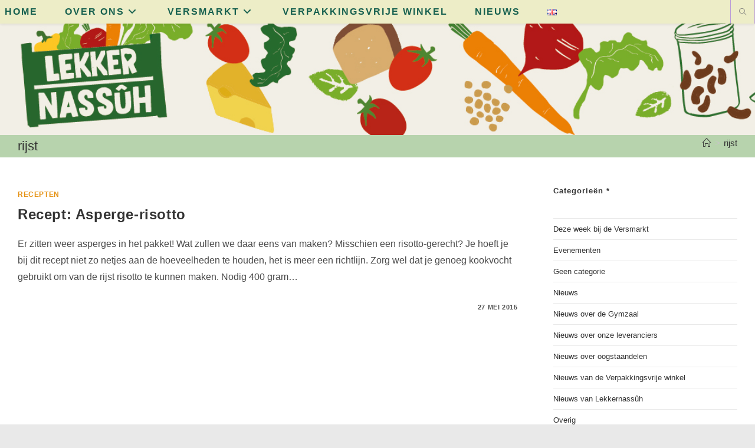

--- FILE ---
content_type: text/css
request_url: https://lekkernassuh.org/wp-content/plugins/libtables3-wordpress/style.css?ver=6.8.3
body_size: 1469
content:
TABLE.lt-table,TD.lt-cell,TD.lt-head { border: solid rgb(230,230,230) 1px; border-collapse: collapse; }
TD.lt-cell,TD.lt-head,TH.lt-title { padding: 5px; }
TH.lt-title { font-size: 14px; line-height: 1em; }
P.menu { text-align: center; }
TD.lt-head { font-weight: bold; }
TR.lt-row { transition: background 2s; }
TD.lt-cell { white-space: pre-wrap; transition: background 2s; }
TD.lt-unused { background-color: rgb(200,200,200); }
TD.lt-sum { font-weight: bold; }
TD.lt-tar { text-align: right; }
TD.lt-fin { text-align: right; }
TD.lt-fin:not(:empty)::before { content: "€\a0"; text-align: left; float: left; }
TD.lt-fin INPUT { width: 50px; }
TD.lt-short { text-align: right; }
TD.lt-short INPUT { width: 50px; }
TD.lt-dist { text-align: right; }
TD.lt-dist::after { content: " km"; }
TD.lt-sort::after { float: right; margin-left: 10px; content: url('sort_arrows.png'); cursor: pointer; }
TD.lt-sorted-asc::after { float: right; margin-left: 10px; content: url('sort_arrows_asc.png'); cursor: pointer; }
TD.lt-sorted-desc::after { float: right; margin-left: 10px; content: url('sort_arrows_desc.png'); cursor: pointer; }
TD.lt-cell DIV.lt-div { margin: 10px 10px; }
TD.lt-edit { height: 20px; }
/* Edit Joeri 2021-11-08 20.40 uur
/* Onderstaande code zorgt voor pennetje bij velden die ge-edit kunnen worden. Uitgeschakeld omdat deze functie in sommige versies van firefox niet samen gaat met edit-select (bijvoorbeeld selectie tussen ACTIEF en PAUZE)
TD.lt-edit:hover { position: relative; }
TD.lt-edit:not(.lt-editing):hover::after {
  content: url("data:image/svg+xml,%3Csvg xmlns='http://www.w3.org/2000/svg' viewBox='0 0 512 512'%3E%3Crect width='512' height='512' fill='rgba(255,255,255,0.5)'/%3E%3Cg fill='%23070'%3E%3Cpath d='m422.95 176.02c0.549-0.48 1.09-0.975 1.612-1.498l21.772-21.772c12.883-12.883 12.883-33.771 0-46.654l-40.434-40.434c-12.883-12.883-33.771-12.883-46.653 0l-21.772 21.772c-0.523 0.523-1.018 1.064-1.498 1.613l86.97 86.969z'/%3E%3Cpolygon points='114.32 397.68 157.32 440.68 106.66 448.34 56 456 63.658 405.34 71.316 354.68'/%3E%3Cpolygon points='349.14 125.54 118.98 355.69 106.54 343.25 336.7 113.09 324.26 100.65 81.659 343.25 168.75 430.34 411.35 187.74'/%3E%3C/g%3E%3C/svg%3E");
  /* Image source: http://simpleicon.com/ */
/*  position: absolute; top: 0px; right: 0px; width: 18px; height: 18px; z-index: 500;
}
*/
TD.lt-notsaved { background-color: #ffa0a0 }
.lt-required { background-color: rgb(255,220,220); }
DIV.lt-div { }
DIV.lt-buttongrid { float: right; width: 480px; }
DIV.lt-buttongrid-tabbar { padding-top: 15px; padding-bottom: 9px; padding-right: 10px; }
DIV.lt-buttongrid-panels { position: relative; }
DIV.lt-buttongrid-panel { position: absolute; left: 0px; top: 0px; border: solid black 1px; background-color: white; width: 480px; height: 320px; }
INPUT.lt-buttongrid-button { width: 120px; height: 80px; border: solid white 2px; background-color: rgb(80,80,255); color: white; }
INPUT.lt-buttongrid-button:active { width: 120px; height: 80px; border: solid red 2px; background-color: black; color: yellow; }
SPAN.lt-buttongrid-tab { border: solid black 1px; border-bottom: none; padding: 10px; margin-left: 10px; }
SPAN.lt-buttongrid-topleft { position: absolute; top: 2px; left: 5px; }
SPAN.lt-buttongrid-topright { position: absolute; top: 2px; right: 5px; }
SPAN.lt-buttongrid-bottomleft { position: absolute; bottom: 1px; left: 5px; }
SPAN.lt-buttongrid-bottomright { position: absolute; bottom: 1px; right: 5px; }
DIV.lt-numpad { position: relative; clear: right; float: right; top: 330px; }
INPUT.lt-numpad-button { width: 80px; height: 80px; }
DIV#lt-numpad-display { display: inline-block; vertical-align: top; text-align: center; line-height: 96px; margin: 1px; width: 76px; height: 76px; border: solid black 1px; }
DIV#lt-overlay { position: absolute; width: 800px; height: 600px; background-color: #CCCCCC; border-radius: 10px; z-index: 10000 }
IMG#lt-overlay-close { float: right; position: relative; top: -25px; left: 25px; }
TBODY:empty { display: none; }
TEXTAREA {
  box-sizing: border-box;
  max-height: 200px;
  min-height: 20px;
  overflow-x: hidden;
}
TEXTAREA.insert {
  min-height: 40px;
}
.notransition {
  transition: none !important;
}
INPUT.lt-insert-input {
  width: 100%
}
INPUT.lt-delete {
  background:linear-gradient(to bottom, #909090 5%, #505050 100%); background-color:#909090;
  border-radius:6px; border:1px solid #909090;
  color:#ffffff; font-size:11px !important; font-weight:bold; cursor:pointer;
  margin: 0px 0px !important;
  padding: 1px 4px 2px 4px !important;
}
INPUT.lt-delete:hover { background:linear-gradient(to bottom, #fe1a00 5%, #ce0100 100%); background-color:#909090; border:1px solid #fe1a00; }

SPAN.lt-label-filter { position: absolute; left: -18px; }
SPAN.lt-label-clear { position: absolute; right: -18px; top: 2px; }
.container-fluid { padding-left: 25px; padding-right: 25px; }
TD.lt-filter INPUT { width: 100%; }
INPUT.lt-tableaction { float: right; }
INPUT.lt-add-option { margin-left: 5px; }
.lt-insert-button {background-color: fuchsia;}

--- FILE ---
content_type: application/javascript
request_url: https://lekkernassuh.org/wp-content/plugins/libtables3-wordpress/clientside.js?ver=6.8.3
body_size: 20265
content:
/* * * * * * * * * * * * * * * * * * * * * * * * * * * * * * * * * * * * * * * *
 * Libtables3: framework for building web-applications on relational databases *
 * Version 3.0.0-beta / Copyright (C) 2020  Bart Noordervliet, MMVI            *
 *                                                                             *
 * This program is free software: you can redistribute it and/or modify        *
 * it under the terms of the GNU Affero General Public License as              *
 * published by the Free Software Foundation, either version 3 of the          *
 * License, or (at your option) any later version.                             *
 *                                                                             *
 * This program is distributed in the hope that it will be useful,             *
 * but WITHOUT ANY WARRANTY; without even the implied warranty of              *
 * MERCHANTABILITY or FITNESS FOR A PARTICULAR PURPOSE.  See the               *
 * GNU Affero General Public License for more details.                         *
 *                                                                             *
 * You should have received a copy of the GNU Affero General Public License    *
 * along with this program.  If not, see <http://www.gnu.org/licenses/>.       *
 * * * * * * * * * * * * * * * * * * * * * * * * * * * * * * * * * * * * * * * */

/* * * * * * * * * * * * * * * * * * * * * * * * * * * * * * * * * *
 * Notes on variable names:                                        *
 *                                                                 *
 *   r     = table row iterator                                    *
 *   c     = table column iterator                                 *
 *   i, j  = generic iterators                                     *
 *   attr  = jQuery object built from HTML5 "data-" attributes     *
 *   table, thead, tbody, tfoot, row, cell                         *
 *         = jQuery object wrapping the corresponding DOM element  *
 *   data  = object parsed from server JSON response               *
 *   key   = unique identifier string for the table                *
 *             composed of <block>:<tag>                           *
 * * * * * * * * * * * * * * * * * * * * * * * * * * * * * * * * * */

'use strict';
let pluginDir = "/wp-content/plugins/libtables3-wordpress/";
let ajaxUrl = pluginDir + "data.php";
let tables = {};
let lists = {};
let transl = {};
let lang = 0;
let $ = jQuery;

$.ajax({
  method: 'get',
  url: ajaxUrl,
  dataType: 'json',
  data: { mode: 'transl' },
  success: function(data) {
    if (data.error) alert(data.error);
    else if (data.strings) {
      for (let item of data.strings) {
        transl[item[0]] = item;
      }
    }
  }
});

function tr(str) {
  if (lang == 0) return str;
  if (transl.hasOwnProperty(str) && (transl[str][lang] !== null)) return transl[str][lang];
  return str;
}

function escape(val) {
  if (typeof val == 'string') return val.replace(/</g, '&lt;').replace(/"/g, '&quot;');
  else return val;
}

function userError(msg) {
  alert(tr('Error') + ': ' + tr(msg));
}
function appError(msg, context) {
  console.log('Error: ' + msg);
  if (context) console.log('Context:', context);
}

$(document).ready(function() {
  load($(document), true);
  window.setInterval(refreshAll, 30000);
});

function load(el, visible) {
  let tables, controls;
  if (visible) {
    tables = el.find('.lt-div:visible');
    controls = el.find('.lt-control:visible');
  }
  else {
    tables = el.find('.lt-div');
    controls = el.find('.lt-control');
  }

  tables.each(function() {
    let attr = $(this).data();
    loadTable($(this), attr);
  });
  controls.each(function() {
    let attr = $(this).data();
    loadControl($(this), attr);
  });
  el.find('.lt-div-text').each(function() {
    let attr = $(this).data();
    if (attr.embedded) $(this).html(atob(attr.embedded));
    else refreshText($(this));
  });
}

function refreshAll() {
  $('.lt-table:visible').each(function() {
    let table = $(this);
    let key = $(this).attr('id');
    if (!table.length || !tables[key]) return;
    if (tables[key].data.rowcount) return; // rowcount is set for exports with nopreview=true
    refreshTable(table, key);
  });
  $('.lt-div-text:visible').each(function() {
    refreshText($(this));
  });
}

function refreshText(div) {
  let attr = div.data();
  if (!attr.source) return;
  $.ajax({
    dataType: "json",
    url: ajaxUrl,
    data: "mode=refreshtext&src=" + attr.source,
    context: div,
    success: function(data) {
      if (data.error) appError(data.error, this);
      else this.html(data.text);
    }
  });
}

function loadOrRefreshCollection(coll, sub) {
  coll.each(function() {
    let div = $(this);
    if (div.hasClass('lt-div')) {
      let attr = div.data();
      let key = attr.source;
      if (!tables[key] || !document.getElementById(key)) loadTable(div, attr, sub); // Using getElementById() because jQuery gets confused by the colon in the id
      else refreshTable(div.find('table'), key);
    }
    else if (div.hasClass('lt-div-text')) refreshText(div);
  });
}
jQuery.fn.extend({
  activate: function() {
    return this.each(function() {
      let el = $(this);
      el.find('.lt-div').each(function() {
        let div = $(this);
        let attr = div.data();
        let key = attr.source;
        if (!tables[key] || !document.getElementById(key)) loadTable(div, attr); // Using getElementById() because jQuery gets confused by the colon in the id
        else refreshTable(div.find('table'), key);
      });
      el.find('.lt-control').each(function() { loadControl($(this), $(this).data()); });
      el.find('.lt-div-text').each(function() { refreshText($(this)); });
    });
  }
});

function doAction(button, addparam) {
  button = $(button);
  let table, thead, fullscreen = button.closest('#lt-fullscreen-div');
  if (fullscreen.length) {
    table = fullscreen.find('#lt-fullscreen-scroller table');
    thead = fullscreen.find('thead');
  }
  else {
    table = button.closest('table');
    thead = button.closest('thead');
  }
  let key = table.attr('id');

  let paramstr = "";
  if (addparam) paramstr = btoa('[ "' + addparam + '" ]');

  if (button.hasClass('lt-tableaction')) {
    $.ajax({
      method: 'post',
      url: ajaxUrl,
      dataType: 'json',
      context: tables[key].data,
      data: { mode: 'action', type: 'table', src: tables[key].data.block + ':' + tables[key].data.tag, params: paramstr },
      success: function(data) {
        let action = this.options.tableaction;
        if (data.error) appError(data.error, table);
        if (data.output) {
          if (action.output == 'block') {
            // $('#block_' + this.block).replaceWith(data.output);
            let coll = $(data.output).replaceAll('#block_' + this.block);
            loadOrRefreshCollection(coll.find('.lt-div'));
            return;
          }
          if (action.output == 'location') {
            window.location = data.output;
            return;
          }
          if (action.output == 'alert') alert(data.output);
          else if (action.output == 'function') {
            if (!action.functionname) {
              console.log('Source ' + tables[key].data.block + ':' + tables[key].data.tag + ' has an action with output type function without a functionname parameter');
              return;
            }
            window[action.functionname](data.output);
          }
        }
        refreshTable(table, key);
        if (this.options.trigger) loadOrRefreshCollection($('#' + this.options.trigger));
        // if (tables[key].data.options.tableaction.trigger) loadOrRefreshCollection($('#' + tables[key].data.options.tableaction.trigger));
        // if (tables[key].data.options.tableaction.replacetext) thead.find('.lt-tableaction').val(tables[key].data.options.tableaction.replacetext);
      }
    });
  }
  else if (button.hasClass('lt-rowaction')) {
    let actionid = button.parent().data('actionid');
    let data = tables[key].data;
    data.active = button.closest('.lt-row').data('rowid');
    $.ajax({
      method: 'post',
      url: ajaxUrl,
      dataType: 'json',
      context: data,
      data: { mode: 'action', type: 'row', src: data.block + ':' + data.tag, params: paramstr, row: data.active, action: actionid },
      success: function(data) {
        let action;
        if (Array.isArray(this.options.rowaction)) action = this.options.rowaction[actionid];
        else action = this.options.rowaction;
        if (data.error) appError(data.error, table);
        if (data.usererror) userError(data.usererror);
        if (data.output) {
          if (action.output == 'block') {
            // $('#block_' + this.block).replaceWith(data.output);
            let coll = $(data.output).replaceAll('#block_' + this.block);
            loadOrRefreshCollection(coll.find('.lt-div'));
            return;
          }
          if (action.output == 'location') {
            window.location = data.output;
            return;
          }
          if (action.output == 'alert') alert(data.output);
          else if (action.output == 'function') {
            if (!action.functionname) {
              console.log('Source ' + tables[key].data.block + ':' + tables[key].data.tag + ' has an action with output type function without a functionname parameter');
              return;
            }
            window[action.functionname](data.output);
          }
          else console.log('Action for source ' + tables[key].data.block + ':' + tables[key].data.tag + ' returned output: ' + data.output);
        }
        refreshTable(table, key);
        if (this.options.trigger) loadOrRefreshCollection($('#' + this.options.trigger));
        // else if (data.redirect) window.location = data.redirect;
        // else if (data.replace) {
        //   $('#block_' + tables[key].data.block).replaceWith(data.replace);
        //   let block = $('#block_' + tables[key].data.block); // Need to fetch the new version of the block
        //   loadOrRefreshCollection(block.find('.lt-div'));
        //   block.find('.lt-control:visible').each(function() {
        //     let attr = $(this).data();
        //     loadControl($(this), attr);
        //   });
        // }
        // else {
        //   refreshTable(table, key);
        //   if (data.alert) alert(data.alert);
        //   if (tables[key].data.options.trigger) loadOrRefreshCollection($('#' + tables[key].data.options.trigger));
        // }
      }
    });
  }
}

// function toggleTableFullscreen(table) {
//   let div = table.closest('#lt-fullscreen-div');
//   if (div.length) {
//     let id = div.find('#lt-fullscreen-scroller table').attr('id').split(':');
//     let origDiv = $('body').find('div#'+id[1]);
//     let origTable = div.find('#lt-fullscreen-scroller table');
//     origTable.prepend(table.find('thead'));
//     origTable.append(div.find('tfoot'));
//     origDiv.append(origTable);
//     div.remove();
//     $('body').children().show();
//     return;
//   }
//   div = $('<div id="lt-fullscreen-div"/>');
//   table.detach();
//   let thead = $('<table class="lt-table"/>');
//   table.find('thead').detach().appendTo(thead);
//   let tfoot = $('<table class="lt-table"/>');
//   table.find('tfoot').detach().appendTo(tfoot);
//   let scroller = $('<div id="lt-fullscreen-scroller"/>');
//   scroller.append(table);
//   div.append(thead, scroller, tfoot);
//   $('BODY').children().hide();
//   $('BODY').append(div);
//   scroller.css({ height: div.height()-thead.outerHeight()-tfoot.outerHeight() })
//   syncColumnWidths(div);
// }
// function syncColumnWidths(div) {
//   let head = div.find('thead .lt-head');
//   let cell = div.find('tbody tr:first-child .lt-cell');
//   for (let i = 0; i < head.length && i < cell.length; i++) {
//     if (head[i].offsetWidth > cell[i].offsetWidth) {
//       cell[i].style.minWidth = head[i].offsetWidth + 'px';
//       head[i].style.removeProperty('minWidth');
//     }
//     else {
//       head[i].style.minWidth = cell[i].offsetWidth + 'px';
//       cell[i].style.removeProperty('minWidth');
//     }
//   }
// }

// function changeParams(div, params) {
//   let attr = div.data();
//   let key = attr.source + (attr.params?'_' + attr.params:'');
//   if (typeof params === 'string') {
//     if (params === attr.params) {
//       refreshTable(div.find('table').first(), key);
//       return;
//     }
//     attr.params = params;
//   }
//   else {
//     let str = btoa(JSON.stringify(params));
//     if (str === attr.params) {
//       refreshTable(div.find('table').first(), key);
//       return;
//     }
//     attr.params = str;
//   }
//   if (tables[key]) delete tables[key];
//   div.html("Loading...");
//   loadTable(div, attr);
// }

function loadControl(div, attr) {
  let options = JSON.parse(atob(attr.options));
  let classes = "lt-control-button";
  if (options.class) classes += ' ' + options.class;
  if (options.fields) {
    for (field of options.fields) {
      if (field.length != 2) {
        console.log('Invalid lt_control field option; ignoring', field);
        continue;
      }
      div.append('<label>' + field[1] + ' <input type="text" class="lt-control-field" name="' + field[0] + '"></label>');
    }
  }
  if (options.prev) {
    if (typeof options.prev == 'object') {
      div.append('<input type="button" class="' + classes + '" value="' + tr(options.prev[1]) + '" onclick="doNext(this, true)">');
    }
    else div.append('<input type="button" class="' + classes + '" value="' + tr('Previous') + '" onclick="doNext(this, true)">');
  }
  if (options.next) {
    if (typeof options.next == 'object') {
      div.append('<input type="button" class="' + classes + '" value="' + tr(options.next[1]) + '" onclick="doNext(this)">');
    }
    else div.append('<input type="button" class="' + classes + '" value="' + tr('Next') + '" onclick="doNext(this)">');
  }
  tables[attr.source] = {};
  tables[attr.source].div = div;
  tables[attr.source].options = options;
}

function loadTable(div, attr, sub) {
  let key = attr.source;
  let table = $('<table id="' + key + '" class="lt-table"/>');

  if (attr.embedded) {
    tables[key] = {};
    tables[key].table = table;
    let json = atob(attr.embedded.replace(/\n/g, ''));
    let data = JSON.parse(json);
    tables[key].data = data;
    renderTable(table, data);
    div.empty().append(tables[key].table);
    div.removeAttr('embedded');
  }
  else if (tables[key] && tables[key].data.rowcount != -1) {
    if (tables[key].doingajax) {
      console.log('Skipping load for', key, '(already in progress)');
      return;
    }
    tables[key].table = table;
    console.log('Rendering table ' + key + ' from existing data');
    renderTable(table, tables[key].data);
    div.empty().append(tables[key].table);
    refreshTable(table, key);
  }
  else {
    tables[key] = {};
    tables[key].table = table;
    tables[key].start = Date.now();
    tables[key].doingajax = true;
    $.ajax({
      dataType: "json",
      url: ajaxUrl,
      data: "mode=gettable&src=" + attr.source,
      context: div,
      success: function(data) {
        if (data.error) {
          this.empty().append('<p>Error from server while loading table. Technical information is available in the console log.</p>');
          appError(data.error, this);
        }
        else {
          data.downloadtime = Date.now() - tables[key].start - data.querytime;
          if (this.data('active')) data.active = this.data('active');
          tables[key].data = data;
          renderTable(table, data, sub);
          this.empty().append(tables[key].table);
          if (data.options.callbacks && data.options.callbacks.load) window.setTimeout(data.options.callbacks.load.replace('#src', this.data('source')), 0);
        }
        tables[key].doingajax = false;
      },
      error: function(xhr, status) { this.empty().append('Error while loading table ' + this.data('source') + ' (' + status + ' from server)'); }
    });
  }
}

function refreshTable(table, key) {
  if (tables[key].doingajax) {
    console.log('Skipping refresh on ' + key + ' (already in progress)');
    return;
  }
  tables[key].start = Date.now();
  tables[key].doingajax = true;
  $.ajax({
    dataType: "json",
    url: ajaxUrl,
    data: "mode=refreshtable&src=" + tables[key].data.block + ':' + tables[key].data.tag +
          "&crc=" + tables[key].data.crc,
    context: table,
    success: function(data) {
      let options = tables[key].data.options;
      if (data.error) appError(data.error, this);
      else if (data.nochange); // No action
      else {
        tables[key].data.downloadtime = Date.now() - tables[key].start - data.querytime;
        if (tables[key].data.headers.length != data.headers.length) {
          console.log('Column count changed; reloading table');
          tables[key].data.headers = data.headers;
          tables[key].data.rows = data.rows;
          tables[key].data.crc = data.crc;
          tables[key].doingajax = false;
          loadTable(this.parent(), this.parent().data());
          return;
        }

        let tbody = this.find('tbody');
        if (!tbody.length) {
          tbody = $('<tbody/>');
          this.prepend(tbody);
        }

        if (data.rows.length) {
          let thead = table.find('thead');
          if (!thead.length) {
            thead = $('<thead/>');
            if (this.closest('.lt-div').data('sub') != 'true') thead.append(renderTitle(tables[key].data));
            table.prepend(thead);
          }
          if (!thead.find('.lt-head').length && !tables[key].data.options.format) {
            thead.append(renderHeaders(tables[key].data, this.attr('id')));
          }
//          else updateHeaders(thead, data); // BROKEN: doesn't support mouseover or other hidden columns
        }

        updateTable(tbody, tables[key].data, data.rows);
        tables[key].data.rows = data.rows;
        tables[key].data.crc = data.crc;
        if (options.sum) updateSums(this.find('tfoot'), tables[key].data);
        if (options.callbacks && options.callbacks.change) window.setTimeout(options.callbacks.change.replace('#src', this.parent().data('source')), 0);
      }
      if (options.tableaction && data.options && data.options.tableaction && ('sqlcondition' in data.options.tableaction)) {
        options.tableaction.sqlcondition = data.options.tableaction.sqlcondition;
        if (options.tableaction.sqlcondition) this.find('.lt-tableaction').show();
        else this.find('.lt-tableaction').hide();
      }
      tables[key].doingajax = false;
    }
  });
}

function updateHeaders(thead, data) {
  thead.find('.lt-head').each(function(i) {
    let th = $(this);
    if (th.html() != data.headers[i+1]) {
      th.html(data.headers[i+1]).css('background-color', 'lightgreen');
      setTimeout(function(th) { th.css('background-color', ''); }, 2000, th);
    }
  });
}

function sortOnColumn(a, b, index) {
  if (a[index] === null) return -1;
  if (a[index] === b[index]) return 0;
  else if (a[index] < b[index]) return -1;
  else return 1;
}

function colVisualToReal(data, idx) {
  if (!data.options.mouseover && !data.options.hidecolumn && !data.options.selectone && !data.options.selectany && !data.options.showid) return idx;
  if (data.options.showid) idx--;
  if (data.options.selectone) idx--;
  if (data.options.selectany) idx--;
  for (let c = 0; c <= data.headers.length; c++) {
    if (data.options.mouseover && data.options.mouseover[c]) idx++;
    else if (data.options.hidecolumn && data.options.hidecolumn[c]) idx++;
    if (c == idx) return c;
  }
}

function sortBy(tableId, el) {
  el = $(el);
  let table = tables[tableId].table;
  let data = tables[tableId].data;
  if (data.options.sortby == el.html()) {
    if (data.options.sortdir == 'ascending') data.options.sortdir = 'descending';
    else data.options.sortdir = 'ascending';
  }
  else {
    data.options.sortby = el.html();
    data.options.sortdir = 'ascending';
  }
  console.log('Sort table ' + tableId + ' on column ' + el.html() + ' ' + data.options.sortdir);

  let c = colVisualToReal(data, el.index()+1);
  if (data.options.sortdir == 'ascending') {
    data.rows.sort(function(a, b) { return sortOnColumn(a, b, c); });
    el.siblings().removeClass('lt-sorted-asc lt-sorted-desc');
    el.removeClass('lt-sorted lt-sorted-desc').addClass('lt-sorted-asc');
  }
  else {
    data.rows.sort(function(a, b) { return sortOnColumn(b, a, c); });
    el.siblings().removeClass('lt-sorted-asc lt-sorted-desc');
    el.removeClass('lt-sorted lt-sorted-asc').addClass('lt-sorted-desc');
  }

  let tbody = table.find('tbody');
  let rowcount = renderTbody(tbody, data);
  let div = table.closest('#lt-fullscreen-div');
  if (div.length) syncColumnWidths(div); // Table is in fullscreen mode
}

function goPage(tableId, which) {
  let table = tables[tableId].table;
  let data = tables[tableId].data;
  let old = data.options.page;
  if (isNaN(which)) {
    if (which == 'prev') data.options.page -= 1;
    else if (which == 'next') data.options.page += 1;
  }
  else data.options.page = which;
  if ((data.options.page <= 0) || ((data.options.page-1) * data.options.limit > data.rows.length)) {
    data.options.page = old;
    return;
  }
  let rowcount = 1;
  if (data.options.format) renderTableFormat(table.empty(), data);
  else rowcount = renderTbody(table.find('tbody'), data);
  if (data.options.limit) table.find('.lt-pages').html(tr('Page') + ' ' + data.options.page + ' ' + tr('of') + ' ' + Math.ceil(rowcount/data.options.limit));
}

function replaceHashes(str, row, returntype = false) {
  if (str.indexOf('#') >= 0) {
    str = str.replace(/#id/g, row[0]);
    for (let c = row.length-1; c >= 0; c--) {
      if (str.indexOf('#'+c) >= 0) {
        if (returntype && (str == '#'+c)) return row[c];
        let content;
        if (row[c] === null) content = '';
        else content = String(row[c]).replace('#', '\0');
        str = str.replace(new RegExp('#'+c, 'g'), content);
      }
    }
  }
  return str.replace('\0', '#');
}

function renderTable(table, data, sub) {
  let start = Date.now();
  if (data.options.display && (data.options.display == 'list')) renderTableList(table, data, sub);
  else if (data.options.display && (data.options.display == 'divs')) renderTableDivs(table, data, sub);
  else if (data.options.display && (data.options.display == 'select')) renderTableSelect(table, data, sub);
  else if (data.options.display && (data.options.display == 'vertical')) renderTableVertical(table, data, sub);
  else if (data.options.format) renderTableFormat(table, data, sub);
  else if (data.options.renderfunction) window[data.options.renderfunction](table, data);
  else renderTableGrid(table, data, sub);
  console.log('Load timings for ' + (sub?'sub':'') + 'table ' + data.tag + ': sql ' + (data.querytime?data.querytime:'n/a') +
              ' download ' + (data.downloadtime?data.downloadtime:'n/a') + ' render ' + (Date.now()-start) + ' ms');
}

// function renderTableVertical(table, data) {
//   table.addClass('lt-insert');
//   for (id in data.options.insert) {
//     if (!$.isNumeric(id)) continue;
//     let input = renderField(data.options.insert[id], data, id);
//     let name;
//     if (data.options.insert[id].name !== undefined) name = data.options.insert[id].name;
//     else name = input.attr('name').split('.')[1];
//     let label = '<label for="' + input.attr('name') + '">' + name + '</label>';
//     let row = $('<tr><td class="lt-form-label">' + label + '</td><td class="lt-form-input"></td></tr>');
//     row.find('.lt-form-input').append(input);
//     table.append(row);
//   }
//   table.append('<tr><td colspan="2"><input type="button" class="lt-insert-button" value="' + tr('Insert') + '" onclick="doInsert(this)"></td></tr>');
// }

function renderTableSelect(table, data, sub) {
  let section = $('<section class="lt-select"><h3>' + data.title + '</h3>');

  let select;
  if (data.options.selectone) {
    if (typeof selectones == 'undefined') selectones = 1;
    else selectones++;
    select = '<select name="select' + selectones + '">';
  }
  else select = '<select>';

  if (data.options.placeholder) select += '<option value="" disabled selected hidden>' + data.options.placeholder + '</option>';

  for (let r = 0; r < data.rows.length; r++) { // Main loop over the data rows
    if (!data.rows[r][2]) select += '<option value="' + data.rows[r][0] + '">' + escape(data.rows[r][1]) + '</option>';
    else select += '<option value="' + data.rows[r][0] + '">' + escape(data.rows[r][1]) + ' (' + escape(data.rows[r][2]) + ')</option>';
  }
  select += '</select>';
  section.append(select);

  if (data.options.selectone && data.options.selectone.default) {
    if (data.options.selectone.default == 'first') section.find('select').prop('selectedIndex', 0);
    else if (data.options.selectone.default == 'last') section.find('select').prop('selectedIndex', data.rows.length-1);
  }
  else if (!data.options.placeholder) section.find('select').prop('selectedIndex', -1);

  let key = table.attr('id');
  tables[key].table = section;
}

function renderTableDivs(table, data, sub) {
  let container = $('<div class="lt-div-table"/>');
  container.attr('id', table.attr('id'));
  if (data.options.class && data.options.class.table) container.addClass(data.options.class.table);

  let items = '';
  for (let r = 0; r < data.rows.length; r++) { // Main loop over the data rows
    items += '<div class="lt-div-row" data-rowid="' + data.rows[r][0] + '">';
    if (data.options.rowlink) items += '<a href="' + replaceHashes(data.options.rowlink, data.rows[r]) + '">';
    for (let c = 1; c < data.rows[r].length; c++) { // Loop over the columns
      items += renderCell(data.options, data.rows[r], c, 'div');
    }
    if (data.options.appendcell) items += '<div class="lt-cell lt-append">' + replaceHashes(data.options.appendcell, data.rows[r]) + '</div>';
    if (data.options.rowlink) items += '</a>';
    items += '</div>';
  }
  container.append($(items));
  tables[container.attr('id')].table = container;
}

function listClick(el) {
  $(el).find('input').prop('checked', true);
}

function renderTableList(table, data, sub) {
  let section = $('<section class="lt-list"><h3>' + data.title + '</h3>');
  let ul = '<ul>';

  if (data.options.selectone) {
    if (typeof selectones == 'undefined') selectones = 1;
    else selectones++;
  }

  for (let r = 0; r < data.rows.length; r++) { // Main loop over the data rows
    let style;
    if (data.options.style && data.options.style.list) style = ' style="' + replaceHashes(data.options.style.list, data.rows[r]) + '"';
    else style = '';
    ul += '<li data-rowid="' + data.rows[r][0] + '"' + style + ' onclick="listClick(this);">';
    if (data.options.selectone) {
      let trigger;
      if (data.options.selectone.trigger) trigger = ' data-trigger="' + data.options.selectone.trigger + '"';
      else trigger = '';
      if (data.options.style && data.options.style.selectone) style = ' style="' + replaceHashes(data.options.style.selectone, data.rows[r]) + '"';
      else style = '';
      ul += '<span><input type="radio" name="select' + selectones + '" ' + trigger + style + '></span>';
    }
    ul += escape(data.rows[r][1]);
  }
  ul += '</ul>';
  section.append(ul);

  if (data.options.selectone && data.options.selectone.default) {
    if (data.options.selectone.default == 'first') section.find('input[name^=select]:first').prop('checked', true);
    else if (data.options.selectone.default == 'last') section.find('input[name^=select]:last').prop('checked', true);
  }

  let key = table.attr('id');
  tables[key].table = section;
}

function renderTableFormat(table, data, sub) {
  if (data.options.class && data.options.class.table) table.addClass(data.options.class.table);
  let headstr;
  if (data.options.hideheader) headstr = '';
  else headstr = renderTitle(data);

  if (!data.options.page) {
    if (data.active) {
      for (let r = 0; data.rows[r]; r++) {
        if (data.rows[r][0] == data.active) {
          data.options.page = r+1;
          break;
        }
      }
    }
    if (!data.options.page) data.options.page = 1;
  }
  let offset = data.options.page - 1;

  if (data.rows && data.rows.length > 1) {
    headstr += '<tr class="lt-limit"><th colspan="' + data.headers.length + '">';
    headstr += '<a href="javascript:goPage(\'' + table.attr('id') + '\', \'prev\')"><span class="lt-page-control">&lt;</span></a> ';
    headstr += (data.options.pagename?data.options.pagename:tr('Row')) + ' ' + data.options.page + ' ' + tr('of') + ' ' + data.rows.length;
    headstr += ' <a href="javascript:goPage(\'' + table.attr('id') + '\', \'next\')"><span class="lt-page-control">&gt;</span></a></th></tr>';
  }

  let thead = $('<thead>' + headstr + '</thead>');

  let tbody, fmt;
  if (data.options.format.indexOf('I') < 0) tbody = $('<tbody/>');
  else tbody = $('<tbody class="lt-insert"/>');

  if (data.options.pagetitle && data.rows && data.rows[offset]) {
    document.title = replaceHashes(data.options.pagetitle, data.rows[offset]);
  }

  renderTableFormatBody(tbody, data, offset);
  table.append(thead, tbody);
  table.parent().data('crc', data.crc);

  if (data.options.subtables) loadOrRefreshCollection(tbody.find('.lt-div'), true);
}
function renderTableFormatBody(tbody, data, offset) {
  let headcount = 0;
  let colcount = 0;
  let inscount = 0;
  let colspan;
  let rowspan = 0;
  let fmt;

  if (typeof(data.options.format) == 'string') fmt = data.options.format.split('\n');
  else fmt = data.options.format;

  for (let r = 0; fmt[r]; r++) {
    let row = $('<tr class="lt-row" data-rowid="' + (data.rows && data.rows[offset]?data.rows[offset][0]:0) + '"/>');
    for (let c = 0; fmt[r][c]; c++) {
      if (fmt[r][c] == 'H') {
        if (headcount++ >= data.headers.length) {
          appError('Too many headers specified in format string for ' + data.block + ':' + data.tag, data.options.format);
          break;
        }
        while (data.options.mouseover && data.options.mouseover[headcount]) headcount++;
        for (rowspan = 1; fmt[r+rowspan] && fmt[r+rowspan][c] == '|'; rowspan++);
        for (colspan = 1; fmt[r][c+colspan] == '-'; colspan++);
        let tdstr = '<td class="lt-head"' + (colspan > 1?' colspan="' + colspan + '"':'') + (rowspan > 1?' rowspan="' + rowspan + '"':'') + '>';
        tdstr += tr(data.headers[headcount]) + '</td>';
        row.append(tdstr);
      }
      else if (fmt[r][c] == 'C') {
        if (colcount++ >= data.rows[offset].length) {
          appError('Too many columns specified in format string for ' + data.block + ':' + data.tag, data.options.format);
          break;
        }
        while (data.options.mouseover && data.options.mouseover[colcount]) colcount++;
        for (rowspan = 1; fmt[r+rowspan] && fmt[r+rowspan][c] == '|'; rowspan++);
        for (colspan = 1; fmt[r][c+colspan] == '-'; colspan++);
        let cell = $(renderCell(data.options, data.rows[offset], colcount));
        if (colspan > 1) cell.attr('colspan', colspan);
        if (rowspan > 1) cell.attr('rowspan', rowspan);
        row.append(cell);
      }
      else if (fmt[r][c] == 'I') {
        let insert;
        inscount++;
        let count = 0;
        let colid;
        for (let i in data.options.insert) {
          if (!$.isNumeric(i)) continue;
          if (++count === inscount) {
            insert = data.options.insert[i];
            colid = i;
            break;
          }
        }
        if (!insert) {
          appError('Too many insert cells specified in format string for ' + data.block + ':' + data.tag, data.options.format);
          break;
        }
        for (rowspan = 1; fmt[r+rowspan] && fmt[r+rowspan][c] == '|'; rowspan++);
        for (colspan = 1; fmt[r][c+colspan] == '-'; colspan++);
        let td = $('<td class="lt-cell"' + (colspan > 1?' colspan="' + colspan + '"':'') + (rowspan > 1?' rowspan="' + rowspan + '"':'') + '/>');
        let input = renderField(insert, data, colid);
        if (input.prop('required')) td.addClass('lt-input-required');
        td.append(input);
        row.append(td);
      }
      else if (fmt[r][c] == 'S') {
        for (rowspan = 1; fmt[r+rowspan] && fmt[r+rowspan][c] == '|'; rowspan++);
        for (colspan = 1; fmt[r][c+colspan] == '-'; colspan++);
        row.append(renderInsertButton(data.options.insert, colspan, rowspan));
        row.parent().find('INPUT[type=text],SELECT').on('keyup', function(e) { if (e.keyCode == 13) $(this).closest('tbody').find('.lt-insert-button').click(); });
      }
      else if ((fmt[r][c] == 'A') && data.options.appendcell) {
        for (rowspan = 1; fmt[r+rowspan] && fmt[r+rowspan][c] == '|'; rowspan++);
        for (colspan = 1; fmt[r][c+colspan] == '-'; colspan++);
        let tdstr = '<td class="lt-cell lt-append"' + (colspan > 1?' colspan="' + colspan + '"':'') + (rowspan > 1?' rowspan="' + rowspan + '"':'') + '>';
        tdstr += replaceHashes(data.options.appendcell, data.rows[offset]) + '</td>';
        row.append(tdstr);
      }
      else if (fmt[r][c] == 'x') row.append('<td class="lt-unused"/>');
    }
    tbody.append(row);
  }
}

function renderTitle(data) {
  let str = '<tr><th class="lt-title" colspan="' + (data.headers.length+1) + '">' + escape(tr(data.title));
  // if (data.options.popout && (data.options.popout.type == 'floating-div')) {
  //   str += '<span class="lt-popout ' + (data.options.popout.icon_class?data.options.popout.icon_class:"");
  //   str += '" onclick="showTableInDialog($(this).closest(\'table\'));"></span>';
  // }
  // else if (data.options.popout && (data.options.popout.type == 'fullscreen')) {
  //   str += '<span class="lt-fullscreen-button ' + (data.options.popout.icon_class?data.options.popout.icon_class:"") + '" ';
  //   str += 'onclick="toggleTableFullscreen($(this).closest(\'table\'));"></span>';
  // }
  if (data.options.tableaction && data.options.tableaction.text) {
    let action = data.options.tableaction;
    let disp;
    if (('sqlcondition' in action) && !action.sqlcondition) disp = ' style="display: none;"';
    else disp = '';
    if (action.confirm) {
      str += '<input type="button" class="lt-tableaction"' + disp + ' onclick="if (confirm(\'' + tr(action.confirm);
      str += '\')) doAction(this);" value="' + tr(action.textparams) + '">';
    }
    else if (action.addparam && action.addparam.text) {
      str += '<input type="button" class="lt-tableaction"' + disp + ' onclick="if ((ret = prompt(\'' + tr(action.addparam.text);
      str += '\')) != null) doAction(this, ret);" value="' + tr(action.text) + '">';
    }
    else str += '<input type="button" class="lt-tableaction"' + disp + ' onclick="doAction(this);" value="' + escape(tr(action.text)) + '">';
  }
  str += '</th></tr>';
 return str;
}

function renderHeaders(data, id) {
  let str = '';
  if (data.options.hideheaders) return str;
  if (data.options.limit) {
    if (!data.options.page) data.options.page = 1;
    str += '<tr class="lt-limit"><th colspan="' + data.headers.length + '"><a href="javascript:goPage(\'' + id;
    str += '\', \'prev\')">&lt;</a> <span class="lt-pages"></span> <a href="javascript:goPage(\'' + id + '\', \'next\')">&gt;</a></th></tr>';
  }

  str += '<tr class="lt-row">';
  if (data.options.selectone) {
    if (typeof selectones == 'undefined') selectones = 1;
    else selectones++;
    if (data.options.selectone.name) str += '<td class="lt-head">' + data.options.selectone.name + '</td>';
    else str += '<td class="lt-head">' + tr('Select') + '</td>';
  }
  if (data.options.selectany) {
    if (data.options.selectany.name) str += '<td class="lt-head">' + data.options.selectany.name + '</td>';
    else str += '<td class="lt-head">' + tr('Select') + '</td>';
  }
  for (let c = 0; c < data.headers.length; c++) { // Loop over the columns for the headers
    if (data.options.sortby) {
      if (data.options.sortby == data.headers[c]) {
        if (data.options.sortdir == 'ascending') data.rows.sort(function(a, b) { return sortOnColumn(a, b, c); });
        else data.rows.sort(function(a, b) { return sortOnColumn(b, a, c); });
      }
    }
    if (!c && !data.options.showid) continue;
    if (data.options.mouseover && data.options.mouseover[c]) continue;
    if (data.options.hidecolumn && data.options.hidecolumn[c]) continue;
    let onclick = "";
    let classes = [ "lt-head" ];
    if (data.options.sortable) {
      if (typeof(data.options.sortable) == 'boolean') {
        onclick = "sortBy('" + id + "', this);";
        if (data.options.sortby == data.headers[c]) {
          if (data.options.sortdir == 'ascending') classes.push('lt-sorted-asc');
          else classes.push('lt-sorted-desc');
        }
        else classes.push('lt-sort');
      }
    }
    str += '<td class="' + classes.join(' ') + '" onclick="' + onclick + '">' + escape(tr(data.headers[c])) + '</td>';
  }
  str += '</tr>';

  if (data.options.filter && (typeof data.options.filter != 'function')) {
    let row = $('<tr class="lt-row"/>');
    if (data.options.selectone) row.append('<td/>');
    if (data.options.selectany) row.append('<td/>');
    for (let c = data.options.showid?0:1; c < data.headers.length; c++) {
      if (data.options.mouseover && data.options.mouseover[c]) continue;
      if (data.options.hidecolumn && data.options.hidecolumn[c]) continue;
      if ((data.options.filter === true) || data.options.filter[c]) {
        row.append('<td class="lt-filter"><input type="text" size="5" oninput="updateFilter(this);"></td>');
      }
      else row.append('<td/>');
    }
// Filtertekst weggecomment door Joeri
//    let filtertext = "Use these fields to filter the table\n" +
//                     "Multiple filtered columns combine with AND logic\n" +
//                     "Numeric matching is supported by starting with =, <, >, <= or >=\n" +
//                     "Regular expressions can also be used, for example:\n" +
//                     "  '^text' to match at the start\n" +
//                     "  'text$' to match at the end\n" +
  //                   "  '(one|two)' to match one or two";
    row.find('td').first()
      .css('position', 'relative')
// Filterplaatjes weggehaald - Joeri -- weggecommente regel eronder is origineel
      .prepend('<span class="lt-label-filter"></span>');
//      .prepend('<span class="lt-label-filter"><img src="filter.svg" style="width: 15px; height: 15px;" title="' + filtertext + '"></span>');
    row.find('td').last()
      .css('position', 'relative')
// Plaatjes weggehaald - Joeri -- weggecommente regel eronder is origineel
      .append('<span class="lt-label-clear"></span>');
//      .append('<span class="lt-label-clear"><a href="javascript:clearFilters(\'' + id + '\');"><img src="clear.svg"></a></span>');
    str += row.html(); // Yeah I know this is a bit silly, but I need a DOM for it to append the spans above
  }

  return str;
}

function renderTableGrid(table, data, sub) {
  let pagetitle, thead = $('<thead/>'), tbody, tfoot, rowcount;

  if (data.options.class && data.options.class.table) table.addClass(data.options.class.table);
  if (!sub) thead.append(renderTitle(data));

  if ((data.rows && data.rows.length) || (data.rowcount >= 0) || data.options.emptytabletext) { // rowcount is set for exports with nopreview=true
    thead.append(renderHeaders(data, table.attr('id')));
  }
  else if (data.options.hidetableifempty) {
    table.hide();
    table.parent().data('crc', data.crc);
    return;
  }
  else if (data.options.insert && (typeof(data.options.insert) == 'object')) {
    tfoot = $('<tfoot/>');
    tfoot.append(renderInsert(data));
    table.append(thead, tfoot);
    table.parent().data('crc', data.crc);
    return;
  }

  if (data.rowcount >= 0) { // rowcount is set for exports with nopreview=true
    tbody = $('<td colspan="' + data.headers.length + '" class="lt-cell"> ... ' + data.rowcount + ' ' + tr('rows for export') + ' ... </td>');
  }
  else {
    tbody = $('<tbody/>');
    rowcount = renderTbody(tbody, data);
  }

  if (data.options.limit) thead.find('.lt-pages').html(tr('Page') + ' ' + data.options.page + ' ' + tr('of') + ' ' + Math.ceil(rowcount/data.options.limit));
  if (data.options.selectone && data.options.selectone.default) {
    if (data.options.selectone.default == 'first') tbody.find('input[name^=select]:first').prop('checked', true);
    else if (data.options.selectone.default == 'last') tbody.find('input[name^=select]:last').prop('checked', true);
  }

  tfoot = $('<tfoot/>');
  if (data.options.sum) calcSums(tfoot, data);

  if (data.options.appendrow) {
    let row = $('<tr class="lt-row"/>');
    row.html(data.options.appendrow);
    tfoot.append(row);
  }

  if (data.options.insert && (typeof(data.options.insert) == 'object')) {
    tfoot.append(renderInsert(data));
  }

  if (data.options.export) {
    if (data.options.export.xlsx) {
      tfoot.append('<tr><td class="lt-foot lt-exports" colspan="' + data.headers.length + '">' + tr('Export as') + ': <a href="' + ajaxUrl + '?mode=excelexport&src=' + data.block + ':' + data.tag + '">Excel</a></td></tr>');
    }
    else if (data.options.export.image) {
      tfoot.append('<tr><td class="lt-foot lt-exports" colspan="' + data.headers.length + '">' + tr('Export as') + ': <a href="#" onclick="exportToPng(this);">' + tr('Image') + '</a></td></tr>');
    }
  }

  table.append(thead, tbody, tfoot);
  table.parent().data('crc', data.crc);

  if (data.active) {
    let row = tbody.find('tr[data-rowid="' + data.active + '"]');
    row.addClass('lt-row-active');
    setTimeout(function (row) { row.scrollIntoView({ behavior: 'instant', block: 'center', inline: 'center' }); }, 100, row[0]);
    setTimeout(function (row) { row.removeClass('lt-row-active'); }, 5000, row);
  }
}

function renderInsert(data) {
  let fields;
  if (data.options.insert.include == 'edit') fields = jQuery.extend({}, data.options.edit, data.options.insert);
  else fields = data.options.insert;

  let rows = [];
  let row = $('<tr class="lt-row"/>');
  if (data.options.selectany) row.append('<td/>');
  let colspan = 1;
  if (data.options.delete) colspan++;
  if (data.options.appendcell) colspan++;
  for (let c = 1; ; c++) {
    let str;
    if (c >= data.headers.length) break;
    if (data.options.mouseover && data.options.mouseover[c]) continue;
    if (data.options.hidecolumn && data.options.hidecolumn[c]) continue;

    if ((typeof(fields[c]) == 'object') && fields[c].label) str = '<td class="lt-head">' + tr(fields[c].label) + '</td>';
    else str = '<td class="lt-head">' + tr(data.headers[c]) + '</td>';
    row.append(str);
  }
  rows.push(row);

  row = $('<tr class="lt-row lt-insert"/>');
  if (data.options.selectany) row.append('<td/>');
  for (let c = 1; ; c++) {
    if (data.options.mouseover && data.options.mouseover[c]) continue;
    if (data.options.hidecolumn && data.options.hidecolumn[c]) continue;
    let insert = null;
    if (!fields[c]) {
      if (c >= data.headers.length) break;
      else {
        row.append('<td class="lt-cell"></td>');
        continue;
      }
    }
    let cell = $('<td/>');
    let classes = [ 'lt-cell' ];
    if (data.options.class && data.options.class[c]) classes.push(data.options.class[c]);
    cell.addClass(classes.join(' '));
    let input = renderField(fields[c], data, c);
    if (input.prop('required')) cell.addClass('lt-input-required');
    cell.append(input);
    if (insert) cell.append(insert);
    row.append(cell);
  }
  row.append(renderInsertButton(fields, colspan, 1));
  row.find('INPUT[type=text],SELECT').on('keyup', function(e) { if (e.keyCode == 13) $(this).parent().parent().find('.lt-insert-button').click(); });
  rows.push(row);
  return rows;
}

function renderInsertButton(fields, colspan, rowspan) {
  let str = '<td class="lt-cell" colspan="' + colspan + '">';
  let label;
  if (fields.submit) {
    if (fields.submit.label) label = fields.submit.label;
    else if (typeof fields.submit == 'string') label = fields.submit;
    else label = tr('Insert');
  }
  else label = tr('Insert');
  let classes = 'lt-insert-button';
  if (fields.submit && fields.submit.class) classes += ' ' + fields.submit.class;
  str += '<input type="button" class="' + classes + '" value="' + label + '" onclick="doInsert(this)"></td>';
  return str;
}

function renderField(field, data, c) {
  let input;
  if (field.type == 'checkbox') input = $('<input type="checkbox" class="lt-insert-input" name="' + field.target + '">');
  else if (field.type == 'date') input = $('<input type="date" class="lt-insert-input" name="' + field.target + '" value="' + new Date().toISOString().slice(0, 10) + '">');
  else if (field.type == 'password') input = $('<input type="password" class="lt-insert-input" name="' + field.target + '">');
  else if (field.type == 'email') input = $('<input type="email" class="lt-insert-input" name="' + field.target + '">');
  else if (field.type == 'color') input = $('<input type="text" class="lt-insert-input lt-color-cell" name="' + field.target + '" onfocus="showColPick(this)">');
  else if (field.type == 'multiline') {
    input = $('<textarea class="lt_insert" class="lt-insert-input" name="' + field.target + '" oninput="$(this).textareaAutoSize();"/>');
  }
  else if (field.type == 'number') {
    input = $('<input type="number" class="lt-insert-input" name="' + field.target + '">');
    if (field.min) input.attr('min', field.min);
    if (field.max) input.attr('max', field.max);
  }
  else if (field.type == 'file') {
    input = $('<input type="file" class="lt-insert-input" name="' + field.target + '">');
  }
  else if (!field.query) input = $('<input type="text" class="lt-insert-input" name="' + field.target + '">');
  else {
    input = $('<select class="lt-insert-input" name="' + field.target + '"/>');
    if (field.default) input.default = field.default;
    if (field.defaultid) input.defaultid = field.defaultid;
    if (field.insert || field[2]) {
      let setting, insert;
      if (field.insert) setting = field.insert;
      else setting = field[2];
      if (setting.type == '2-step') insert = $('<input type="button" class="lt-add-option" value="➕" onclick="addOption(this, ' + c + ');">');
      else {
        let target;
        if (setting.target) target = setting.target;
        else target = setting[1];
        insert = $('<input type="button" class="lt-add-option" value="➕" onclick="switchToText(this, \'' + target + '\');">');
      }
    }
    if (!field.list) loadOptions(input, data, c);
    else {
      lists[field.query] = field.list;
      renderOptions(input, field.list, field.required?true:false);
    }
  }
  if (field.label) input.attr('data-label', field.label);
  else input.attr('data-label', data.headers[c]);
  if (field.required && (field.type != 'checkbox')) {
    input.prop('required', true);
    if (field.required.regex) input.prop('pattern', field.required.regex);
    if (field.required.message) input.prop('title', tr(field.required.message));
  }
  if (field.default) {
    input.val(field.default);
    input.data('default', field.default);
  }
  if (field.placeholder) input.attr('placeholder', field.placeholder);
  if (field.minlength) input.prop('minlength', field.minlength);
  if (field.maxlength) input.prop('maxlength', field.maxlength);
  if (field.domid) input.attr('id', field.domid);
  if (field.class) input.addClass(field.class);
  return input;
}

function showColPick(el) {
  let cell = $(el).parent();
  cell.colpick({
    layout: 'hex',
    onSubmit: function(hsb, hex) {
      cell.find('input').val('#' + hex);
      cell.css('background-color', '#' + hex);
      cell.colpickHide();
    }
  }).colpickShow();
}

function loadOptions(input, data, c) {
  let query;
  let insert;
  if (data.options.insert[c]) insert = data.options.insert[c]
  else if ((data.options.insert.include == 'edit') && (data.options.edit[c])) insert = data.options.edit[c];
  else {
    console.log('Insert configuration for table ' + data.tag + ' column ' + c + ' not found');
    return;
  }
  let params = { mode: 'selectbox', src: data.block + ':' + data.tag, col: c };
  if (query && lists[query]) {
    params.crc = lists[query].crc;
    renderOptions(input, lists[query], insert.required?true:false);
  }
  $.ajax({
    method: 'get',
    url: ajaxUrl,
    dataType: 'json',
    context: input,
    data: params,
    success: function(data) {
      if (data.error) {
        this.parent().css({ backgroundColor: '#ffa0a0' });
        appError(data.error, this);
      }
      else if (data.nochange);
      else {
        lists[query] = data;
        renderOptions(this, data, insert.required?true:false);
      }
    }
  });
}
function renderOptions(select, list, required) {
  select.empty();
  if (!required) select.append('<option value=""></option>');
  for (let i = 0; list.items[i]; i++) {
    let selected;
    if (select.default && (select.default == list.items[i][1])) selected = ' selected';
    else if (select.defaultid && (select.defaultid == list.items[i][0])) selected = ' selected';
    else selected = '';
    select.append('<option value="' + list.items[i][0] + '"' + selected + '>' + list.items[i][1] + '</option>');
  }
  if (!select.default && !select.defaultid) select.prop('selectedIndex', -1); // This selects nothing, rather than the first option
}

function addOption(el, c) {
  let option = prompt(tr('New entry:'));
  if (!option) return;
  let key = $(el).closest('table').attr('id');
  $.ajax({
    method: 'post',
    url: ajaxUrl,
    dataType: 'json',
    context: el,
    data: { mode: 'addoption', src: tables[key].data.block + ':' + tables[key].data.tag, col: c, option: option },
    success: function(data) {
      if (data.error) return appError(data.error, this);
      if (!data.insertid) return appError("Mode addoption didn't return an insert id");
      $(el).siblings('select').append('<option value="' + data.insertid + '" selected>' + option + '</option>');
    }
  });
}
function switchToText(el, target) {
  let cell = $(el).closest('.lt-cell');
  cell.children().hide().filter('select').empty();
  cell.append('<input type="text" class="lt-addoption" name="' + target + '">').find('input').focus();
}
function switchToSelect(el) {
  let cell = $(el).closest('.lt-cell');
  let key = cell.closest('table').attr('id');
  let data = tables[key].data;
  let c = colVisualToReal(data, cell.index()+1);
  cell.find('.lt-addoption').remove();
  loadOptions(cell.find('select'), data, c);
  cell.children().show();
}

// function exportToPng(el) {
//   let exports = $(el);
//   let div = exports.closest('table');
//   exports.closest('tr').css('display', 'none');
//   if (!domtoimage) $.ajax({
//     url: 'https://cdnjs.cloudflare.com/ajax/libs/dom-to-image/2.5.2/dom-to-image.min.js',
//     dataType: "script",
//     async: false
//   });
//   domtoimage.toPng(div.get(0), { height: div.height()+10, width: div.width()+10 })
//             .then(function(url) {
//               let link = document.createElement('a');
//               link.download = div.find('.lt-title').html() + '.png';
//               link.href = url;
//               document.body.appendChild(link);
//               link.click();
//               document.body.removeChild(link);
//               exports.closest('tr').css('display', 'table-row');
//             });
// }

function isFiltered(filters, row, options) {
  for (let i in filters) {
    if (filters[i] instanceof RegExp) {
      if ((typeof row[i] == 'string') && (row[i].search(filters[i]) >= 0)) continue;
      if (typeof row[i] == 'boolean') {
        if (String(row[i]).search(filters[i]) >= 0) continue;
        if (row[i] && options.edit && options.edit[i] && options.edit[i].truevalue && (options.edit[i].truevalue.search(filters[i]) >= 0)) continue;
        if (!row[i] && options.edit && options.edit[i] && options.edit[i].falsevalue && (options.edit[i].falsevalue.search(filters[i]) >= 0)) continue;
      }
    }
    else if (filters[i].startsWith('>=')) {
      if (row[i] >= parseFloat(filters[i].substring(2))) continue;
    }
    else if (filters[i].startsWith('>')) {
      if (row[i] > parseFloat(filters[i].substring(1))) continue;
    }
    else if (filters[i].startsWith('<=')) {
      if (row[i] <= parseFloat(filters[i].substring(2))) continue;
    }
    else if (filters[i].startsWith('<')) {
      if (row[i] < parseFloat(filters[i].substring(1))) continue;
    }
    else if (filters[i].startsWith('=')) {
      if (row[i] == parseFloat(filters[i].substring(1))) continue;
    }
    return true;
  }
  return false;
}

function renderTbody(tbody, data) {
  let offset, rowcount = 0, rows = [];
  if (data.options.page) offset = data.options.limit * (data.options.page - 1);
  else offset = 0;

  if (!data.rows.length && data.options.emptytabletext) {
    rows.push('<tr class="lt-row"><td class="lt-cell lt-empty-placeholder" colspan="' + data.headers.length + '">' + data.options.emptytabletext + '</td></tr>');
    rowcount = 1;
  }
  else {
    for (let r = 0; r < data.rows.length; r++) { // Main loop over the data rows
      if (data.filters && isFiltered(data.filters, data.rows[r], data.options)) continue;
      rowcount++;
      if (rowcount <= offset) continue;
      if (data.options.limit && (offset+data.options.limit < rowcount)) continue;
      if ((rowcount == offset) && data.options.pagetitle) document.title = replaceHashes(data.options.pagetitle, data.rows[r]);
      rows.push(renderRow(data.options, data.rows[r]));
    }
  }
  tbody[0].innerHTML = rows.join('');
  tbody.width(); // Force a DOM reflow to fix an IE9-11 bug https://stackoverflow.com/a/21032333
  return rowcount;
}

function renderRow(options, row) {
  let html = [ '<tr class="lt-row" data-rowid="'+ row[0]+'">' ];
  if (options.selectone) {
    let trigger;
    if (options.selectone.trigger) trigger = ' data-trigger="' + options.selectone.trigger + '"';
    else trigger = '';
    html.push('<td><input type="radio" name="select' + selectones + '" ' + trigger + '></td>');
  }
  if (options.selectany) {
    let checked;
    if (options.selectany.links && (options.selectany.links.indexOf(row[0]) >= 0)) checked = ' checked';
    else checked = '';
    html.push('<td class="lt-cell"><input type="checkbox" onchange="doSelect(this)"' + checked + '></td>');
  }
  for (let c = options.showid?0:1; c < row.length; c++) { // Loop over each column
    if (options.mouseover && options.mouseover[c]) continue;
    if (options.hidecolumn && options.hidecolumn[c]) continue;
    html.push(renderCell(options, row, c));
  }
  if (options.appendcell) html.push('<td class="lt-cell lt-append">' + replaceHashes(options.appendcell, row) + '</td>');
  if (options.rowaction) html.push(renderActions(options.rowaction, row));
  if (options.delete && row[0]) { // Special rows may have null for id; they can't be deleted so don't show the button
  let value;
    if (options.delete.text) value = options.delete.text;
    else value = '✖';
    if (options.delete.notids && (options.delete.notids.indexOf(row[0]) >= 0));
    else if (options.delete.html) html.push('<td class="lt-cell lt-append"><a onclick="doDelete(this)">' + options.delete.html + '</a></td>');
    else html.push('<td class="lt-cell lt-append"><input type="button" class="lt-delete" value="' + value + '" onclick="doDelete(this);"></td>');
  }
  html.push('</tr>');
  return html.join('');
}

function checkCondition(row, a, comp, b) {
  a = replaceHashes(a, row);
  if (comp == '==') {
    if (a == b) return true;
    return false;
  }
  else if (a != b) return true;
  return false;
}

function renderCell(options, row, c, element) {
  if (!element) element = 'td';
  let input, onclick;
  let classes = [ "lt-cell", "lt-data" ];
  if (options.class && options.class[c]) classes.push(options.class[c]);
  if (options.edit && options.edit[c]) {
    classes.push('lt-edit');
    if (typeof(options.edit[c]) == 'string') onclick = ' onclick="doEdit(this)"';
    else if (typeof(options.edit[c]) == 'object') {
      if (options.edit[c].required && (row[c] === null)) classes.push('lt-required-empty');
      if (options.edit[c].condition && !eval(replaceHashes(options.edit[c].condition, row))) {
        onclick = '';
        classes.pop(); // Remove the .lt-edit class
      }
      else if (options.edit[c].show && options.edit[c].show == 'always') {
        input = renderEdit(options.edit[c], null, row[c], ' onchange="directEdit(this);"');
      }
      else if (options.edit[c].query || (!options.edit[c].target && (options.edit[c].length >= 2))) onclick = ' onclick="doEditSelect(this)"';
      else onclick = ' onclick="doEdit(this)"';
    }
  }
  else onclick = "";
  let mouseover, style, content;
  if (options.mouseover && options.mouseover[c+1] && row[c+1]) {
    mouseover = ' title="' + row[c+1] + '"';
    classes.push('lt-mouseover');
  }
  else mouseover = '';
  if (options.style && options.style[c]) style = ' style="' + replaceHashes(options.style[c], row) + '"';
  else style = '';

  if (options.subtables && (options.subtables[c])) {
    content = '<div class="lt-div" data-source="' + options.subtables[c] + '" data-sub="true">Loading subtable ' + options.subtables[c] + '</div>';
  }
  else if (options.transformation && options.transformation[c] && options.transformation[c].image) {
    content = '<img src="' + replaceHashes(options.transformation[c].image, row) + '">';
  }
  else if (options.transformation && options.transformation[c] && options.transformation[c].round && $.isNumeric(row[c])) {
    content = parseFloat(row[c]).toFixed(options.transformation[c].round);
  }
  else if (input) content = input;
  else if (row[c] === null) {
    if (typeof options.emptycelltext == 'string') content = $('<div/>').text(options.emptycelltext).html(); // Run through jQuery .text() and .html() to apply HTML entity escaping
    else content = '';
  }
  else content = escape(row[c]);

  return '<' + element + ' class="' + classes.join(' ') + '"' + style + onclick + mouseover + '>' + content + '</' + element + '>';
}

function renderActions(actions, row) {
  let str = '';
  let onclick = '';
  let action;
  for (let i in actions)  {
    if (typeof actions.text == 'string') {
      action = actions;
      i = 0;
    }
    else if (typeof actions[i] !== 'object') continue;
    else action = actions[i];
    str += '<td class="lt-cell lt-action" data-actionid="' + i + '" ';
    // if (actions[i].jscondition) {
    //   if (!eval(replaceHashes(actions[i].jscondition, row))) str += ' style="display: none;">';
    // }
    if (action.condition) {
      if (!arrayCondition(action.condition, row)) str += ' style="display: none;"';
    }
    if (!action.confirm) onclick = "doAction(this);";
    else onclick = "if (confirm('" + replaceHashes(tr(action.confirm), row) + "')) doAction(this);";
    str += '><input type="button" class="lt-rowaction" value="' + replaceHashes(escape(tr(action.text)), row) + '" onclick="' + onclick + '"></td>';
    if (typeof actions.text == 'string') break;
  }
  return str;
}

function arrayCondition(condition, row) {
  let left = (typeof condition[0] == 'string'?replaceHashes(condition[0], row, true):condition[0]);
  let right = (typeof condition[2] == 'string'?replaceHashes(condition[2], row, true):condition[2]);
  switch (condition[1]) {
    case '==': return (left == right);
    case '!=': return (left != right);
    case '<=': return (left <= right);
    case '<': return (left < right);
    case '>=': return (left >= right);
    case '>': return (left > right);
    case 'regex': return new RegExp(right).test(left);
    case '!regex': return !(new RegExp(right).test(left));
    default: console.err('Invalid comparison in rowaction condition');
  }
}

function calcSums(tfoot, data, update) {
  let avgs = [];
//  if ((typeof(data.options.sum) === 'string') && (data.options.sum.indexOf('#') == 0)) {
//    let col = parseInt(data.options.sum.substring(1));
//    if (!isNaN(col)) sums.push(col);
//  }

  let labeldone = 0;
  let row = $('<tr class="lt-sums">');
  for (let c = 1; c < data.headers.length; c++) {
    if (data.options.mouseover && data.options.mouseover[c]) continue;
    let classes = [ "lt-cell", "lt-sum" ];
    if (data.options.class && data.options.class[c]) classes.push(data.options.class[c]);
    if (data.options.sum[c]) {
      let sum = 0, content;
      for (let r = 0; r < data.rows.length; r++) {
        if (data.rows[r][c]) sum += parseFloat(data.rows[r][c]);
      }
      if (data.options.transformation && data.options.transformation[c]) {
        if (data.options.transformation[c].round) content = sum.toFixed(data.options.transformation[c].round);
      }
      else content = Math.round(sum*1000000)/1000000;
      row.append('<td class="' + classes.join(' ') + '">' + content + '</td>');
    }
    else if (!labeldone) {
      row.append('<td class="' + classes.join(' ') + '">' + tr('Total') + '</td>');
      labeldone = 1;
    }
    else row.append('<td/>');
  }
  tfoot.append(row);
}
function updateSums(tfoot, data) {
  let row = tfoot.find('tr.lt-sums');
  let skipped = 0;
  for (let c = 1; c < data.headers.length; c++) {
    if (data.options.mouseover && data.options.mouseover[c]) {
      skipped++;
      continue;
    }
    if (data.options.sum[c]) {
      let sum = 0;
      for (let r = 0; r < data.rows.length; r++) {
        if (data.filters && isFiltered(data.filters, data.rows[r], data.options)) continue;
        if (data.rows[r][c]) sum += parseFloat(data.rows[r][c]);
      }
      sum = String(Math.round(sum*1000000)/1000000);
      let oldsum = row.children().eq(c-1-skipped).html();
      if (data.options.transformation && data.options.transformation[c]) {
        if (data.options.transformation[c].round) sum = parseFloat(sum).toFixed(data.options.transformation[c].round);
      }
      if (sum != oldsum) {
        let cell = row.children().eq(c-1-skipped);
        cell.html(sum);
        cell.css('background-color', 'lightgreen');
        setTimeout(function(cell) { cell.css('background-color', ''); }, 2000, cell);
      }
    }
  }
}

function updateTable(tbody, data, newrows) {
  let start = Date.now();
  let oldrows = data.rows;
  newrows = newrows.slice(); // Copy the array so that we can filter out the existing rows

  if (newrows.length) tbody.find('.lt-empty-placeholder').remove();
  else if (data.options.emptytabletext && (tbody.find('.lt-empty-placeholder').length == 0)) {
    tbody.prepend('<tr class="lt-row"><td class="lt-cell lt-empty-placeholder" colspan="' + data.headers.length + '">' + data.options.emptytabletext + '</td></tr>');
  }

  if (data.options.format) {
    let rowid = tbody.find('.lt-row').data('rowid');
    if (rowid) {
      for (let i = 0; i < oldrows.length; i++) {
        if (oldrows[i][0] == rowid) {
          for (let j = 0; j < newrows.length; j++) {
            if (newrows[j][0] == rowid) {
              updateRow(data.options, tbody, oldrows[i], newrows[j]);
              return;
            }
          }
          break;
        }
      }
    }

    data.rows = newrows;
    if (data.options.page < newrows.length) data.options.page = newrows.length;
    renderTableFormatBody(tbody.empty(), data, data.options.page-1);
    return;
  }

  for (let i = 0, found; i < oldrows.length; i++) {
    found = 0;
    for (let j = 0; j < newrows.length; j++) {
      if (oldrows[i][0] == newrows[j][0]) { // Row remains
        if (!data.options.format || (i+1 == data.options.page)) updateRow(data.options, tbody, oldrows[i], newrows[j]);
        newrows.splice(j, 1);
        found = 1;
        break;
      }
    }
    if (!found) { // Row deleted
      let row = tbody.children('[data-rowid="' + oldrows[i][0] + '"]');
      if (row.length) {
        row.addClass('notransition');
        row.css('background-color', 'red');
        if (!data.options.format) {
          row.animate({ opacity: 0 }, 2000, 'swing', function() {
            $(this).css('height', $(this).height());
            $(this).empty();
            $(this).animate({ height: 0 }, 1000, 'linear', function() { $(this).remove(); });
          });
        }
      }
    }
  }
  for (let i = 0; i < newrows.length; i++) { // Row added
    if (data.options.format && (i+1 != data.options.page)) continue;
    let row = $(renderRow(data.options, newrows[i]));
    row.css({ 'background-color': 'lightgreen' });
    tbody.append(row);
    setTimeout(function(row) { row.css({ 'background-color': '' }); }, 1000, row);
  }
  console.log('Refresh timings for table ' + data.tag + ': sql ' + data.querytime + ' download ' + data.downloadtime + ' render ' + (Date.now()-start) + ' ms');
}
function updateRow(options, tbody, oldrow, newrow) {
  let offset = 1;
  let changes = false;

  for (let c = 1; c < oldrow.length; c++) {
    let cell = null;
    if (options.mouseover && options.mouseover[c]) {
      offset++;
      if (oldrow[c] != newrow[c]) {
        let cell;
        changes = true;
        if (options.format) cell = tbody.find('.lt-data').eq(c-1);
        else cell = tbody.children('[data-rowid="' + oldrow[0] + '"]').children().eq(c-offset);
        if (cell) {
          cell.attr('title', newrow[c]?newrow[c]:(newrow[c]===false?'false':''));
          cell.css('background-color', 'lightgreen');
          if (newrow[c]) cell.addClass('lt-mouseover');
          else cell.removeClass('lt-mouseover');
          setTimeout(function(cell) { cell.css('background-color', ''); }, 2000, cell);
        }
      }
    }
    else if (oldrow[c] != newrow[c]) {
      changes = true;
      if (options.hidecolumn && options.hidecolumn[c]) {
        offset++;
        continue;
      }
      if (options.format) cell = tbody.find('.lt-data').eq(c-1);
      else cell = tbody.children('[data-rowid="' + oldrow[0] + '"]').children().eq(c-offset);
      if (cell) {
        let newcell = $(renderCell(options, newrow, c));
        cell.replaceWith(newcell);
        cell = newcell;
        cell.css('background-color', 'lightgreen');
        setTimeout(function(cell) { cell.css('background-color', ''); }, 2000, cell);
      }
      else appError('Updated cell not found', tbody);
    }

    if (options.style && options.style[c]) {
      if (!cell) {
        if (options.format) cell = tbody.find('.lt-data').eq(c-1);
        else cell = tbody.children('[data-rowid="' + oldrow[0] + '"]').children().eq(c-offset);
      }
      if (cell) cell.attr('style', replaceHashes(options.style[c], newrow));
    }
  }

  if (changes) {
    let cell;
    if (options.pagetitle) document.title = replaceHashes(options.pagetitle, newrow);
    if (options.rowaction) {
      if (options.format) cell = tbody.find('.lt-action');
      else cell = tbody.children('[data-rowid="' + oldrow[0] + '"]').find('.lt-action');
      if (cell.length) {
        let row = cell.parent();
        cell.remove();
        row.append(renderActions(options.rowaction, newrow));
      }
    }
    if (options.appendcell) {
      if (options.format) cell = tbody.find('.lt-append');
      else cell = tbody.children('[data-rowid="' + oldrow[0] + '"]').find('.lt-append');
      if (cell.length) {
        content = replaceHashes(options.appendcell, newrow);
        if (cell.html() !== content.replace(/&/g, '&amp;')) {
          cell.text(content);
          cell.css('background-color', 'lightgreen');
          setTimeout(function(cell) { cell.css('background-color', ''); }, 2000, cell);
        }
      }
    }
  }
}

function updateFilter(edit) {
  edit = $(edit);
  let table = edit.closest('table');
  let fullscreen = table.closest('#lt-fullscreen-div');
  if (fullscreen.length) table = fullscreen.find('#lt-fullscreen-scroller table');
  let data = tables[table.attr('id')].data;
  let c = colVisualToReal(data, edit.parent().index()+1);
  if (!data.filters) data.filters = {};
  edit.css('background-color', '');
  if (edit.val() === "") delete data.filters[c];
  else if (edit.val().search(/^[<>= ]+$/) >= 0) edit.css('background-color', 'rgba(255,0,0,0.5)');
  else if (edit.val().startsWith('<') || edit.val().startsWith('>') || edit.val().startsWith('=')) data.filters[c] = edit.val();
  else {
    try { data.filters[c] = new RegExp(edit.val(), 'i'); }
    catch (e) { edit.css('background-color', 'rgba(255,0,0,0.5)'); }
  }
  runFilters(table, data);
  if (fullscreen.length) syncColumnWidths(fullscreen);
  if (data.options.sum) updateSums(table.find('tfoot'), data);
}
function runFilters(table, data) {
  if (data.options.page > 1) data.options.page = 1;
  let tbody = table.find('tbody');
  let rowcount = renderTbody(tbody, data);
  if (data.options.limit) table.find('.lt-pages').html(tr('Page') + ' ' + data.options.page + ' ' + tr('of') + ' ' + Math.ceil(rowcount/data.options.limit));
}
function clearFilters(key) {
  let table = $(document.getElementById(key));
  let data = tables[table.attr('id')].data;
  table.find('.lt-filter').children('input').css('background-color', '').val('');
  data.filters = {};
  runFilters(table, data);
  let fullscreen = table.closest('#lt-fullscreen-div');
  if (fullscreen.length) {
    fullscreen.find('thead .lt-filter input').css('background-color', '').val('');
    syncColumnWidths(fullscreen);
  }
}

function renderEdit(edit, cell, content, handler) {
  if (handler === undefined) handler = '';
  let input;
  if (edit.type == 'multiline') {
    input = '<textarea id="editbox" name="input" style="width: ' + cell.width() + 'px; height: ' + cell.height() + 'px;">' + escape(content) + '</textarea>';
  }
  else if (edit.type == 'checkbox') {
    let checked;
    if (content === (edit.truevalue || 'true')) checked = ' checked';
    else checked = '';
    input = '<input type="checkbox" id="editbox" name="input"' + checked + handler + '>';
  }
  else if (edit.type == 'password') {
    input = '<input type="password" id="editbox" name="input">';
  }
  else if (edit.type == 'date') {
    let res, value;
    if (res = content.match(/^([0-9]{2})-([0-9]{2})-([0-9]{4})$/)) value = res[3] + '-' + res[2] + '-' + res[1];
    else value = content;
    input = '<input type="date" id="editbox" name="input" value="' + value + '">';
  }
  else if (edit.type == 'email') {
    input = $('<input type="email" id="editbox" name="input" value="' + escape(content) + '">');
  }
  else if (edit.type == 'datauri') {
    input = $('<input type="file" id="editbox" name="input">');
  }
  else {
    let pattern;
    if (edit.pattern) pattern = ' pattern="' + edit.pattern + '"';
    else pattern = '';
    input = $('<input type="text" id="editbox" name="input" value="' + escape(content) + '"' + pattern + ' style="width: ' + cell.width() + 'px; height: ' + cell.height() + 'px;">');
  }
  return input;
}

function doEdit(cell, newcontent) {
  cell = $(cell);
  if (cell.hasClass('lt-editing')) return;
  cell.addClass('lt-editing');
  let content = cell.text(), c;
  let data = tables[cell.closest('table').attr('id')].data;
  if ((typeof data.options.emptycelltext == 'string') && (content === $('<div/>').text(data.options.emptycelltext).html())) content = '';
  if (data.options.format) c = cell.closest('tbody').find('.lt-data').index(cell)+1;
  else c = cell.parent().children('.lt-data').index(cell)+1;

  let edit = $(renderEdit(data.options.edit[c], cell, typeof newcontent == 'string'?newcontent:content));
  cell.empty().append(edit);

  if (data.options.edit[c].type == 'datauri') {
    edit.on('change', function() {
      if (edit[0].files[0]) {
        let fr = new FileReader();
        $(fr).on('load', function() {
          checkEdit(cell, edit, fr.result);
          cell.removeClass('lt-editing');
        });
        fr.readAsDataURL(edit[0].files[0]);
      }
    });
    return;
  }

  if (edit.prop('nodeName') == 'TEXTAREA') {
    let len = edit.html().length;
    edit.focus().textareaAutoSize()[0].setSelectionRange(len, len);
  }
  else edit.select();
  edit.on('keydown', cell, function(evt){
    let cell = evt.data;
    let edit = $(this);
    if ((evt.altKey == true) && (evt.which == 40)) {
      let content = edit.val();
      edit.blur();
      doEdit(cell.parent().next().children().eq(cell.index()).get(0), content);
      return;
    }
    if ((evt.altKey == true) && (evt.which == 38)) {
      let content = edit.val();
      edit.blur();
      doEdit(cell.parent().prev().children().eq(cell.index()).get(0), content);
      return;
    }
    if (edit.prop('nodeName') == 'TEXTAREA') edit.textareaAutoSize();
    if ((evt.which != 9) && (evt.which != 13) && (evt.which != 27) && (evt.which != 38) && (evt.which != 40)) return;
    if ((edit.prop('nodeName') == 'TEXTAREA') && ((evt.which == 13) || (evt.which == 38) || (evt.which == 40))) return;

    if (evt.which == 27) cell.text(content); // Escape
    else checkEdit(cell, edit, content);

    if (evt.which == 38) { // Arrow up
      cell.parent().prev().children().eq(cell.index()).trigger('click');
    }
    else if (evt.which == 40) { // Arrow down
      cell.parent().next().children().eq(cell.index()).trigger('click');
    }
    else if (evt.which == 9) { // Tab
      if (evt.shiftKey) cell.prev().trigger('click');
      else findNextEdit(cell, evt);
    }
    cell.removeClass('lt-editing');
    return false;
  });
  edit.on('blur', cell, function(evt){
    if (!checkEdit(evt.data, $(this), content)) return false;
    evt.data.removeClass('lt-editing');
  });
  if ((typeof(data.options.edit[c]) == 'object') && data.options.edit[c].type == 'color') {
    $(cell).colpick({
      color: content,
      layout: 'hex',
      onSubmit: function(hsb, hex, rgb, el) {
        edit.val('#' + hex);
        checkEdit(cell, edit, content);
        $(cell).colpickHide();
      }
    }).colpickShow();
    return;
  }
  else edit.focus();
}

function doSelect(el) {
  let input = $(el);
  let key = input.closest('table').attr('id');
  let id = input.closest('tr').data('rowid');
  input.parent().css('background-color', 'red');
  $.ajax({
    method: 'post',
    url: ajaxUrl,
    dataType: 'json',
    context: input,
    data: { mode: 'select', src: tables[key].data.block + ':' + tables[key].data.tag, id: id, link: input.prop('checked') },
    success: function(data) {
      if (data.error) appError(data.error, this);
      else {
        this.parent().css('background-color', '');
        if (tables[key].data.options.trigger) loadOrRefreshCollection($('#' + tables[key].data.options.trigger));
      }
    }
  });
}
function doEditSelect(cell) {
  cell = $(cell);
  if (cell.hasClass('lt-editing')) return;
  cell.addClass('lt-editing');
  let key = cell.closest('table').attr('id');
  let content = cell.text(), c, query;
  if (tables[key].data.options.format) c = cell.closest('tbody').find('.lt-data').index(cell)+1;
  else c = cell.parent().children('.lt-data').index(cell)+1;
  let edit = tables[key].data.options.edit[c];

  let params = { mode: 'selectbox', src: tables[key].data.block + ':' + tables[key].data.tag, col: c }
  if (lists[edit.query]) {
    params.crc = lists[edit.query].crc;
    loadSelectbox(cell, lists[edit.query], content, edit.required?true:false);
  }
  $.ajax({
    method: 'get',
    url: ajaxUrl,
    dataType: 'json',
    cache: true,
    context: cell,
    data: params,
    success: function(data) {
      if (data.error) appError(data.error, cell);
      else if (data.nochange) this.css({ backgroundColor: '' });
      else {
        lists[edit.query] = data;
        loadSelectbox(this, data, content, edit.required?true:false);
        this.css({ backgroundColor: '' });
      }
    }
  });
  cell.css({ backgroundColor: '#ffa0a0' });
}

function loadSelectbox(cell, list, content, required) {
  let oldvalue = null;
  let selectbox = $('<select id="editbox"></select>');
  selectbox.css({ maxWidth: cell.width() + 'px', minHeight: cell.height() + 'px' });
  let selected = 0;
  if (!required) selectbox.append('<option value=""></option>');
  for (let i = 0; list.items[i]; i++) {
    if (list.items[i][1] == content) {
       selectbox.append('<option value="' + list.items[i][0] + '" selected>' + list.items[i][1] + '</option>');
       oldvalue = String(list.items[i][0]);
       selected = 1;
    }
    else selectbox.append('<option value="' + list.items[i][0] + '">' + list.items[i][1] + '</option>');
  }
  cell.empty().append(selectbox);
  if (list.insert) this.append('<input type="button" class="lt-add-option" value="➕" onclick="addOption(this, ' + c + ');">');
  if (!selected) selectbox.prop('selectedIndex', -1);
  selectbox.focus();
  selectbox.on('keydown', cell, function(evt) {
    let cell = evt.data;
    if (evt.which == 27) cell.text(content); // Escape
    else if (evt.which == 13) checkEdit(cell, selectbox, oldvalue); // Enter
    else if (evt.keyCode == 9) { // Tab
      checkEdit(cell, selectbox, oldvalue);
      if (evt.shiftKey) cell.prev().trigger('click');
      else findNextEdit(cell, evt);
    }
    else {
      return true; // Allow default action (for instance list searching)
  //            if (selectbox.data('filter')) {
  //              if (evt.which == 8) selectbox.data('filter', selectbox.data('filter').substring(0, selectbox.data('filter').length-1));
  //              else selectbox.data('filter', selectbox.data('filter') + String.fromCharCode(evt.keyCode));
  //              console.log(selectbox.data('filter'));
  //              selectbox.find('option').each(function() {
  //                let option = $(this);
  //                let regex = new RegExp(option.parent().data('filter'),"i")
  //                if (option.text().search(regex) != -1) option.removeProp('hidden');
  //                else option.prop('hidden', 'hidden');
  //              });
  //            }
  //            else selectbox.data('filter', String.fromCharCode(evt.keyCode));
    }
    cell.removeClass('lt-editing');
    return false;
  });
  selectbox.on('blur', cell, function(evt) {
    checkEdit(evt.data, $(this), oldvalue);
    evt.data.removeClass('lt-editing');
  });
  selectbox.on('click', 'option', function() { this.parentNode.blur(); return false; });
}

function checkRequirements(options, c, value) {
  if (options.edit[c].required === true) {
    if (value === '') {
      alert(tr('Field') + ' ' + c + ' ' + tr('may not be empty'));
      return false;
    }
  }
  else {
    if (options.edit[c].required.regex) {
      if (value.search(new RegExp(options.edit[c].required.regex)) >= 0) return true;
      if (options.edit[c].required.message) alert(options.edit[c].required.message);
      else alert('Invalid input for column ' + c);
      return false;
    }
    else if (value === '') {
      if (options.edit[c].required.message) alert(options.edit[c].required.message);
      else alert('Column ' + c + ' may not be empty');
      return false;
    }
  }
  return true;
}

function directEdit(el) {
  let edit = $(el);
  checkEdit(edit.parent(), edit);
}

function checkEdit(cell, edit, oldvalue) {
  let newvalue = edit.val();
  let key = cell.closest('table').attr('id');
  let options = tables[key].data.options, c;
  if (options.format) c = cell.closest('tbody').find('.lt-data').index(cell)+1;
  else c = cell.parent().children('.lt-data').index(cell)+1;
  if (options.edit[c].type == 'checkbox') {
    if (edit.prop('checked')) {
      if (options.edit[c].truevalue) newvalue = options.edit[c].truevalue;
      else newvalue = 'true';
    }
    else {
      if (options.edit[c].falsevalue) newvalue = options.edit[c].falsevalue;
      else newvalue = 'false';
    }
  }
  else if (options.edit[c].type == 'datauri') {
    newvalue = oldvalue; // Yes this is ugly; mea culpa
    oldvalue = null;
  }

  if ((typeof oldvalue == 'undefined') || (newvalue !== oldvalue) || cell.hasClass('lt-notsaved')) {
    if (options.edit[c].required) {
      if (!checkRequirements(options, c, newvalue)) return false;
    }
    let data = { mode: 'inlineedit', src: tables[key].data.block + ':' + tables[key].data.tag, col: c, row: cell.parent().data('rowid'), val: newvalue };
    if (options.sql) data['sql'] = options.sql;
    $.ajax({
      method: 'post',
      url: ajaxUrl,
      dataType: 'json',
      context: cell,
      data: data,
      success: function(data) {
        if (data.error) userError(data.error);
        else {
          this.removeClass('lt-notsaved');
          tables[key].data.crc = '-';
          // if (!options.style || !options.style[c]) this.css({ backgroundColor: 'transparent' });
          let r, rows = tables[key].data.rows;
          for (r = 0; r < rows.length; r++) {
            if (rows[r][0] == this.parent().data('rowid')) break;
          }
          if (r == rows.length) console.log('Row not found in table data');
          else {
            if ((data.input == 'true') || (data.input == options.edit[c].truevalue)) data.input = true;
            else if ((data.input == 'false') || (data.input == options.edit[c].falsevalue)) data.input = false;
            if (options.edit[c].query || (!options.edit[c].target && (options.edit[c].length == 2))) data.input = edit.find('option:selected').text();
            if ((data.input === '') && (data.rows[0][c] === null)) data.input = null;

            if (options.edit[c].type == 'datauri'); // Don't update the cell now so that the data-uri is re-rendered by updateRow()
            else rows[r][c] = data.input;
            updateRow(options, this.closest('tbody'), rows[r], data.rows[0]);
            rows[r] = data.rows[0];
            if (options.callbacks && options.callbacks.change) window.setTimeout(options.callbacks.change, 0);
            if (options.trigger) loadOrRefreshCollection($('#' + options.trigger));
            else if (options.edit.trigger) loadOrRefreshCollection($('#' + options.edit.trigger));
            if (options.sum) updateSums(this.closest('table').find('tfoot'), tables[key].data);
            if (options.edit[c].required) {
              if (data.rows[0][c] === null) this.addClass('lt-required-empty');
              else this.removeClass('lt-required-empty');
            }
          }
        }
      }
    });
    if (edit.prop('nodeName') == 'SELECT') cell.text(edit.find('option:selected').text());
    else if (options.edit[c].type == 'password') cell.empty();
    else if (options.edit[c].type == 'datauri') cell.html(tr('Loading...'));
    else if ((newvalue == '') && (typeof options.emptycelltext == 'string')) cell.text(options.emptycelltext);
    else cell.text(newvalue);
    // if (!options.style || !options.style[c]) cell.css({ backgroundColor: '#ffa0a0' });
    cell.addClass('lt-notsaved');
  }
  else if (edit.prop('nodeName') == 'SELECT') cell.text(edit.find('option[value="' + oldvalue + '"]').text());
  else {
    if ((oldvalue === '') && (typeof options.emptycelltext == 'string')) cell.text(options.emptycelltext);
    else cell.text(oldvalue);
  }
  return true;
}

function doInsert(el) {
  el = $(el);
  let row = el.closest('.lt-insert');
  let error = false;
  let table = tables[row.closest('table').attr('id')].data;
  let formdata = new FormData();
  formdata.append('mode', 'insertrow');
  formdata.append('src', table.block + ':' + table.tag);
  for (let input of row.find('input,select,textarea').not(el)) {
    input = $(input);
    if (!input[0].checkValidity()) {
      input.addClass('lt-check-validity');
      error = true;
    }
    let value;
    if (input.prop('type') == 'checkbox') value = input.prop('checked');
    else if (input.prop('type') == 'file') value = input[0].files[0];
    else value = input.val();
    if (value === null) value = '';
    input.trigger('input');
    formdata.append(input.prop('name').replace('.', ':'), value);
  };
  if (error) {
    alert(tr('Row has errors and cannot be inserted'));
    return;
  }
  if (table.options.insert && table.options.insert.hidden) {
    if (typeof(table.options.insert.hidden[0]) == 'object') { // Multiple hidden fields (array of arrays)
      for (let i = 0; table.options.insert.hidden[i]; i++) processHiddenInsert(formdata, table.options.insert.hidden[i]);
    }
    else processHiddenInsert(formdata, table.options.insert.hidden);
  }
  $.ajax({
    dataType: 'json',
    url: ajaxUrl,
    method: 'post',
    context: row,
    data: formdata,
    processData: false,
    contentType: false,
    xhr: function() {
      let xhr = new XMLHttpRequest();
      xhr.upload.addEventListener('progress', function(evt) {
        if (evt.lengthComputable) {
          let pct = Math.round(evt.loaded * 100 / evt.total);
          el.css('background', 'linear-gradient(90deg, rgba(0,255,0,1) 0%, rgba(0,255,0,1) ' + pct + '%, rgba(110,28,32,0) ' + pct + '%, rgba(0,0,0,0) 100%)');
        }
      });
      return xhr;
    },
    success: function(data) {
      let table = this.closest('table');
      let tabledata = tables[table.attr('id')].data;
      let insert = tabledata.options.insert;

      if (data.error) {
        el.css('background', 'rgb(255,0,0)');
        userError(data.error);
        return;
      }
      if (data.output) {
        if (insert.output == 'block') {
          let parent = $('#block_' + tabledata.block).parent();
          $('#block_' + tabledata.block).replaceWith(data.output);
          loadOrRefreshCollection(parent.find('.lt-div'));
          parent.find('.lt-control:visible').each(function() {
            loadControl($(this), $(this).data());
          });
          return;
        }
        if (insert.output == 'location') {
          window.location = data.output;
          return;
        }
        if (insert.output == 'alert') alert(data.output);
        else if (insert.output == 'function') {
          if (!insert.functionname) {
            console.log('Source ' + tables[key].data.block + ':' + tables[key].data.tag + ' has an insert with output type function without a functionname parameter');
            return;
          }
          window[insert.functionname](data.output);
        }
      }

      if (!tabledata.options.insert || (tabledata.options.insert.noclear !== true)) {
        this.find('input,select,textarea').each(function() {
          let el = $(this);
          if (el.prop('type') == 'button') el.css('background', '');
          else if (el.data('default')) {
            if (el.prop('nodeName') == 'SELECT') el.find('option').contents().filter(function() { return this.nodeValue == el.data('default'); }).parent().prop('selected', true);
            else el.val(el.data('default'));
          }
          else if (el.prop('nodeName') == 'SELECT') el.prop('selectedIndex', -1);
          else if (el.prop('type') == 'date') el.val(new Date().toISOString().slice(0, 10));
          else if (el.prop('type') == 'checkbox') el.prop('checked', false);
          else if (el.hasClass('lt-addoption')) switchToSelect(el);
          else el.val('');
          el.removeClass('lt-check-validity');
        });
      }

      if (data.rows && data.rows.length) {
        let tbody = table.find('tbody');
        if (!tbody.length) {
          tbody = $('<tbody/>');
          table.prepend(tbody);
        }
        let thead = table.find('thead');
        if (!thead.length) {
          thead = $('<thead/>');
          if (table.closest('.lt-div').data('sub') != 'true') thead.append(renderTitle(tabledata));
          thead.append(renderHeaders(tabledata, table.attr('id')));
          table.prepend(thead);
        }

        updateTable(tbody, tabledata, data.rows);
        tabledata.rows = data.rows;
        tabledata.crc = data.crc;
        if (tabledata.options.sum) updateSums(table.find('tfoot'), tabledata);
      }
      if (tabledata.options.trigger) loadOrRefreshCollection($('#' + tabledata.options.trigger));
      else if (tabledata.options.insert.trigger) loadOrRefreshCollection($('#' + tabledata.options.insert.trigger));
      else if ((tabledata.options.insert.include == 'edit') && tabledata.options.edit.trigger) loadOrRefreshCollection($('#' + tabledata.options.edit.trigger));
      if (tabledata.options.insert.onsuccessalert) alert(tabledata.options.insert.onsuccessalert);
      if (tabledata.options.insert.onsuccessscript) eval(tabledata.options.insert.onsuccessscript);

      this.find('input,select,textarea').first().focus();
    }
  });
}

function doNext(el, prev) {
  let div = $(el).closest('div');
  let key = div.data('source');
  let options = tables[key].options;

  if (options.prev || options.next) {
    let data = { mode: 'donext', src: key, prev: prev || false };
    if (options.fields) {
      for (field of options.fields) {
        data['field_'+field[0]] = div.find('.lt-control-field[name=' + field[0] + ']').val();
      }
    }
    $.ajax({
      dataType: 'json',
      url: ajaxUrl,
      method: 'post',
      data: data,
      success: function(data) {
        if (data.error) {
          userError(data.error);
          return;
        }
        if (options.runjs) eval(options.runjs);
        if (data.replace) {
          $('#block_' + key.split(':')[0]).replaceWith(data.replace);
          let block = $('#block_' + key.split(':')[0]);
          loadOrRefreshCollection(block.find('.lt-div'));
          block.find('.lt-control:visible').each(function() {
            let attr = $(this).data();
            loadControl($(this), attr);
          });
        }
        else if (data.location) {
          window.location = data.location;
        }
      }
    });
  }
}

function processHiddenInsert(formdata, hidden) {
  if (!hidden.target || !hidden.value) appError('No target or value defined in insert hidden');
  formdata.append(hidden.target.replace('.', ':'), hidden.value);
}

function doDelete(el) {
  el = $(el);
  let rowid = el.closest('tr').data('rowid');
  let table = tables[el.closest('table').attr('id')].data;
  if (table.options.delete.confirm) {
    for (let r = 0; r < table.rows.length; r++) {
      if (table.rows[r][0] == rowid) break;
    }
    if (r == table.rows.length) {
      appError('Row to be deleted not found', table.rows);
      return;
    }
    if (!confirm(replaceHashes(table.options.delete.confirm, table.rows[r]))) return;
  }
  $.ajax({
    dataType: 'json',
    url: ajaxUrl,
    method: 'post',
    context: el.closest('tbody'),
    data: 'mode=deleterow&src=' + table.block + ':' + table.tag + '&id=' + rowid,
    success: function(data) {
      if (data.error) userError(data.error);
      else {
        let newrows = table.rows.slice();
        for (let r = 0; r < newrows.length; r++) {
          if (newrows[r][0] == rowid) break;
        }
        if (r == newrows.length) {
          appError('Deleted row not found', newrows);
          return;
        }
        newrows.splice(r, 1);
        updateTable(this, table, newrows);
        table.rows = newrows;
        table.crc = data.crc;
        if (table.options.sum) updateSums(this.parent().find('tfoot'), table);
        if (table.options.trigger) loadOrRefreshCollection($('#'+table.options.trigger));
      }
    }
  });
}

function findNextEdit(el, evt) {
  while (el.next().length > 0) {
    if (el.next().hasClass('lt-edit')) {
      el.next().trigger('click');
//      el.next().scrollIntoViewLazy();
      return;
    }
    if (el.next().hasClass('form')) {
      el.next().children(':first').focus();
//      el.next().scrollIntoViewLazy();
      el.removeClass('lt-editing');
      return;
    }
    el = el.next();
  }
  el.removeClass('lt-editing');
}

// function run_sql(form) {
//   let textarea = $(form).find('textarea');
//   $.ajax({
//     dataType: "json",
//     url: ajaxUrl,
//     method: "post",
//     data: "mode=sqlrun&sql=" + encodeURIComponent(textarea.val()),
//     context: this,
//     success: function(data) {
//       let table = $('#sqlrun\\:table');
//       if (data.error) {
//         table.empty();
//         table.append('<tr class="lt-row"><td class="lt-cell" style="font-family: monospace; border-color: red;">' + data.error + '</td></tr>');
//         textarea.focus();
//       }
//       else {
//         tables['sqlrun:table'] = {};
//         tables['sqlrun:table'].data = data;
//         table.empty();
//         renderTable(table, data);
//         textarea.focus();
//       }
//     },
//     error: function(xhr, status) { $(this).empty().append('Error while loading table ' + $(this).data('source') + ' (' + status + ' from server)'); }
//   });
// }

/* * * * * * * * * * * * * * * * * * * * * *
 *                                         *
 * Functions for FullCalendar integration  *
 *                                         *
 * * * * * * * * * * * * * * * * * * * * * */

function calendarSelect(start, end, timezone, callback) {
  $.ajax({
    url: ajaxUrl,
    type: 'POST',
    dataType: 'json',
    data: {
      mode: 'calendarselect',
      src: this.optionsManager.overrides.src,
      start: start.format(),
      end: end.format()
    },
    success: function(data) {
      if (data.error) {
        alert(data.error);
        if (data.redirect) window.location = data.redirect;
      }
      else callback(data);
    },
    error: function(jqXHR, testStatus, errorThrown) {
      alert(errorThrown);
    }
  });
}
function calendarUpdate(event, delta, revertFunc) {
  $.ajax({
    url: ajaxUrl,
    type: 'POST',
    dataType: 'json',
    data: {
      mode: 'calendarupdate',
      src: event.src,
      id: event.id,
      start: event.start.format(),
      end: event.end.format()
    },
    error: function(jqXHR, textStatus, errorThrown) {
      alert(errorThrown);
      revertFunc();
    }
  });
}
function calendarInsert(start, end) {
  let title;
  if (this.calendar.optionsManager.overrides.allDayOnly && start.hasTime()) return;
  if (this.calendar.optionsManager.overrides.insertTitle) {
    title = this.calendar.optionsManager.overrides.insertTitle();
    if (!title) return;
  }
  else title = '';
  if (this.calendar.optionsManager.overrides.params) {
    for (let i = 1; this.calendar.optionsManager.overrides.params[i]; i++) {
      let checked = false;
      let elem = $('input[name=select'+i+']:checked');
      if (elem.length) checked = true;
      if (!checked.length) {
        elem = $('select[name=select'+i+']');
        if ((elem.prop('selectedIndex') >= 0) && ($('select[name=select'+i+'] option').eq($('select[name=select'+i+']').prop('selectedIndex')).attr('value') !== "")) checked = true;
      }
      if (this.calendar.optionsManager.overrides.params[i].required && !checked) {
        if (this.calendar.optionsManager.overrides.params[i].missingtext) userError(this.calendar.optionsManager.overrides.params[i].missingtext);
        else userError(tr('Missing parameter'));
        return;
      }
    }
  }
  $.ajax({
    url: ajaxUrl,
    type: 'POST',
    dataType: 'json',
    data: {
      mode: 'calendarinsert',
      src: this.calendar.optionsManager.overrides.src,
      param1: $('input[name=select1]:checked').parent().parent().data('rowid') || $('select[name=select1]').val(),
      param2: $('input[name=select2]:checked').parent().parent().data('rowid') || $('select[name=select2]').val(),
      start: start.format(),
      end: end.format(),
      title: title
    },
    context: this,
    success: function(data) {
      if (data.error) alert(data.error);
      this.calendar.refetchEvents();
    },
    error: function(jqXHR, testStatus, errorThrown) {
      alert(errorThrown);
    }
  });
}
function calendarDelete(src, id, successFunc) {
  $.ajax({
    url: ajaxUrl,
    type: 'POST',
    dataType: 'json',
    data: {
      mode: 'calendardelete',
      src: src,
      id: id
    },
    success: successFunc,
    error: function(jqXHR, textStatus, errorThrown) {
      alert(errorThrown);
    }
  });
}

/* * * * * * * * * * * * *
 *                       *
 *   3rd-party scripts   *
 *                       *
 * * * * * * * * * * * * */

// // Array Remove - By John Resig (MIT licensed) - http://ejohn.org/blog/javascript-array-remove/
// Array.prototype.remove = function(from, to) {
//   let rest = this.slice((to || from) + 1 || this.length);
//   this.length = from < 0 ? this.length + from : from;
//   return this.push.apply(this, rest);
// };

// ES6 String.startsWith() polyfill - Public domain - https://developer.mozilla.org/nl/docs/Web/JavaScript/Reference/Global_Objects/String/startsWith#Polyfill
if (!String.prototype.startsWith) {
    String.prototype.startsWith = function(searchString, position){
      return this.substr(position || 0, searchString.length) === searchString;
  };
}

// jQuery Textarea AutoSize plugin - By Javier Julio (MIT licensed) - https://github.com/javierjulio/textarea-autosize
;(function ($, window, document, undefined) {
  let pluginName = "textareaAutoSize";
  let pluginDataName = "plugin_" + pluginName;
  let containsText = function (value) {
    return (value.replace(/\s/g, '').length > 0);
  };

  function Plugin(element, options) {
    this.element = element;
    this.$element = $(element);
    this.init();
  }

  Plugin.prototype = {
    init: function() {
      let height = this.$element.outerHeight();
      let diff = parseInt(this.$element.css('paddingBottom')) +
                 parseInt(this.$element.css('paddingTop')) || 0;

      if (containsText(this.element.value)) {
        this.$element.height(this.element.scrollHeight - diff);
      }

      // keyup is required for IE to properly reset height when deleting text
      this.$element.on('input keyup', function(event) {
        let $window = $(window);
        let currentScrollPosition = $window.scrollTop();

        $(this)
          .height(0)
          .height(this.scrollHeight - diff);

        $window.scrollTop(currentScrollPosition);
      });
    }
  };

  $.fn[pluginName] = function (options) {
    this.each(function() {
      if (!$.data(this, pluginDataName)) {
        $.data(this, pluginDataName, new Plugin(this, options));
      }
    });
    return this;
  };

})(jQuery, window, document);
